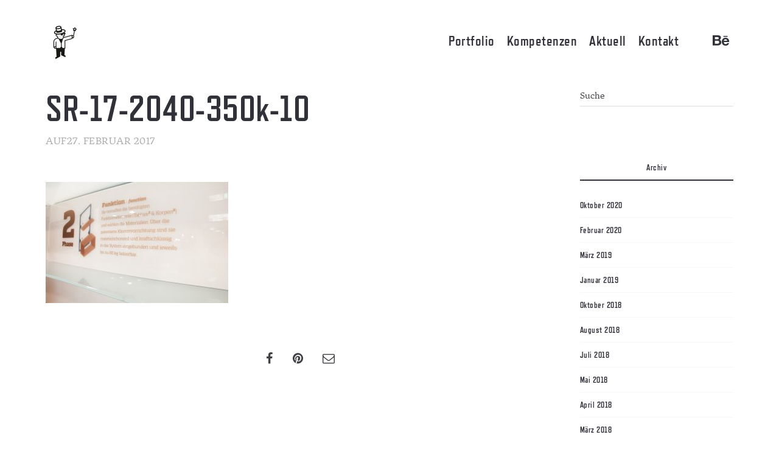

--- FILE ---
content_type: text/html; charset=UTF-8
request_url: https://reduzieren.com/system-20-40/sr-17-2040-350k-10/
body_size: 17700
content:
<!DOCTYPE html>
<html lang="de">
  <head>
    <meta http-equiv="Content-Type" content="text/html; charset=UTF-8" />
        <link rel="profile" href="https://gmpg.org/xfn/11">
	<link rel="pingback" href="https://reduzieren.com/newredu/xmlrpc.php">
	<link rel="preconnect" href="https://fonts.gstatic.com/" crossorigin>
    
    <meta name="viewport" content="width=device-width, initial-scale=1.0, viewport-fit=cover">
	<link rel="shortcut icon" href="https://reduzieren.com/newredu/wp-content/uploads/2017/01/reduzieren-favicon-32x32.png">
	<link rel="apple-touch-icon-precomposed" href="https://reduzieren.com/newredu/wp-content/uploads/2017/01/reduzieren-inprint-100x100-2.png">
        
    <meta name='robots' content='index, follow, max-image-preview:large, max-snippet:-1, max-video-preview:-1' />

	<!-- This site is optimized with the Yoast SEO plugin v19.14 - https://yoast.com/wordpress/plugins/seo/ -->
	<title>SR-17-2040-350k-10 | Studio Reduzieren</title>
	<link rel="canonical" href="https://reduzieren.com/system-20-40/sr-17-2040-350k-10/" />
	<meta property="og:locale" content="de_DE" />
	<meta property="og:type" content="article" />
	<meta property="og:title" content="SR-17-2040-350k-10 | Studio Reduzieren" />
	<meta property="og:url" content="https://reduzieren.com/system-20-40/sr-17-2040-350k-10/" />
	<meta property="og:site_name" content="Studio Reduzieren" />
	<meta property="article:publisher" content="https://www.facebook.com/studioreduzieren/" />
	<meta property="og:image" content="https://reduzieren.com/system-20-40/sr-17-2040-350k-10" />
	<meta property="og:image:width" content="2500" />
	<meta property="og:image:height" content="1660" />
	<meta property="og:image:type" content="image/jpeg" />
	<meta name="twitter:card" content="summary_large_image" />
	<script type="application/ld+json" class="yoast-schema-graph">{"@context":"https://schema.org","@graph":[{"@type":"WebPage","@id":"https://reduzieren.com/system-20-40/sr-17-2040-350k-10/","url":"https://reduzieren.com/system-20-40/sr-17-2040-350k-10/","name":"SR-17-2040-350k-10 | Studio Reduzieren","isPartOf":{"@id":"https://reduzieren.com/#website"},"primaryImageOfPage":{"@id":"https://reduzieren.com/system-20-40/sr-17-2040-350k-10/#primaryimage"},"image":{"@id":"https://reduzieren.com/system-20-40/sr-17-2040-350k-10/#primaryimage"},"thumbnailUrl":"https://reduzieren.com/newredu/wp-content/uploads/2017/02/SR-17-2040-350k-10.jpg","datePublished":"2017-02-27T15:28:17+00:00","dateModified":"2017-02-27T15:28:17+00:00","breadcrumb":{"@id":"https://reduzieren.com/system-20-40/sr-17-2040-350k-10/#breadcrumb"},"inLanguage":"de","potentialAction":[{"@type":"ReadAction","target":["https://reduzieren.com/system-20-40/sr-17-2040-350k-10/"]}]},{"@type":"ImageObject","inLanguage":"de","@id":"https://reduzieren.com/system-20-40/sr-17-2040-350k-10/#primaryimage","url":"https://reduzieren.com/newredu/wp-content/uploads/2017/02/SR-17-2040-350k-10.jpg","contentUrl":"https://reduzieren.com/newredu/wp-content/uploads/2017/02/SR-17-2040-350k-10.jpg","width":2500,"height":1660},{"@type":"BreadcrumbList","@id":"https://reduzieren.com/system-20-40/sr-17-2040-350k-10/#breadcrumb","itemListElement":[{"@type":"ListItem","position":1,"name":"Startseite","item":"https://reduzieren.com/"},{"@type":"ListItem","position":2,"name":"System 20|40","item":"https://reduzieren.com/system-20-40/"},{"@type":"ListItem","position":3,"name":"SR-17-2040-350k-10"}]},{"@type":"WebSite","@id":"https://reduzieren.com/#website","url":"https://reduzieren.com/","name":"Studio Reduzieren","description":"Portfolio","potentialAction":[{"@type":"SearchAction","target":{"@type":"EntryPoint","urlTemplate":"https://reduzieren.com/?s={search_term_string}"},"query-input":"required name=search_term_string"}],"inLanguage":"de"}]}</script>
	<!-- / Yoast SEO plugin. -->


		<script type="text/javascript">
		//<![CDATA[
		var AJAX_M = "https://reduzieren.com/newredu/wp-content/plugins/bm-pagebuilder/inc_php/ux-pb-theme-ajax.php";
		//]]>
		</script>
	<link rel='dns-prefetch' href='//fonts.googleapis.com' />
<link rel="alternate" type="application/rss+xml" title="Studio Reduzieren &raquo; Feed" href="https://reduzieren.com/feed/" />
<link rel="alternate" type="application/rss+xml" title="Studio Reduzieren &raquo; Kommentar-Feed" href="https://reduzieren.com/comments/feed/" />
<script type="text/javascript">
window._wpemojiSettings = {"baseUrl":"https:\/\/s.w.org\/images\/core\/emoji\/14.0.0\/72x72\/","ext":".png","svgUrl":"https:\/\/s.w.org\/images\/core\/emoji\/14.0.0\/svg\/","svgExt":".svg","source":{"concatemoji":"https:\/\/reduzieren.com\/newredu\/wp-includes\/js\/wp-emoji-release.min.js?ver=6.1.9"}};
/*! This file is auto-generated */
!function(e,a,t){var n,r,o,i=a.createElement("canvas"),p=i.getContext&&i.getContext("2d");function s(e,t){var a=String.fromCharCode,e=(p.clearRect(0,0,i.width,i.height),p.fillText(a.apply(this,e),0,0),i.toDataURL());return p.clearRect(0,0,i.width,i.height),p.fillText(a.apply(this,t),0,0),e===i.toDataURL()}function c(e){var t=a.createElement("script");t.src=e,t.defer=t.type="text/javascript",a.getElementsByTagName("head")[0].appendChild(t)}for(o=Array("flag","emoji"),t.supports={everything:!0,everythingExceptFlag:!0},r=0;r<o.length;r++)t.supports[o[r]]=function(e){if(p&&p.fillText)switch(p.textBaseline="top",p.font="600 32px Arial",e){case"flag":return s([127987,65039,8205,9895,65039],[127987,65039,8203,9895,65039])?!1:!s([55356,56826,55356,56819],[55356,56826,8203,55356,56819])&&!s([55356,57332,56128,56423,56128,56418,56128,56421,56128,56430,56128,56423,56128,56447],[55356,57332,8203,56128,56423,8203,56128,56418,8203,56128,56421,8203,56128,56430,8203,56128,56423,8203,56128,56447]);case"emoji":return!s([129777,127995,8205,129778,127999],[129777,127995,8203,129778,127999])}return!1}(o[r]),t.supports.everything=t.supports.everything&&t.supports[o[r]],"flag"!==o[r]&&(t.supports.everythingExceptFlag=t.supports.everythingExceptFlag&&t.supports[o[r]]);t.supports.everythingExceptFlag=t.supports.everythingExceptFlag&&!t.supports.flag,t.DOMReady=!1,t.readyCallback=function(){t.DOMReady=!0},t.supports.everything||(n=function(){t.readyCallback()},a.addEventListener?(a.addEventListener("DOMContentLoaded",n,!1),e.addEventListener("load",n,!1)):(e.attachEvent("onload",n),a.attachEvent("onreadystatechange",function(){"complete"===a.readyState&&t.readyCallback()})),(e=t.source||{}).concatemoji?c(e.concatemoji):e.wpemoji&&e.twemoji&&(c(e.twemoji),c(e.wpemoji)))}(window,document,window._wpemojiSettings);
</script>
<style type="text/css">
img.wp-smiley,
img.emoji {
	display: inline !important;
	border: none !important;
	box-shadow: none !important;
	height: 1em !important;
	width: 1em !important;
	margin: 0 0.07em !important;
	vertical-align: -0.1em !important;
	background: none !important;
	padding: 0 !important;
}
</style>
	<link rel='stylesheet' id='wp-block-library-css' href='https://reduzieren.com/newredu/wp-includes/css/dist/block-library/style.min.css?ver=6.1.9' type='text/css' media='all' />
<link rel='stylesheet' id='classic-theme-styles-css' href='https://reduzieren.com/newredu/wp-includes/css/classic-themes.min.css?ver=1' type='text/css' media='all' />
<style id='global-styles-inline-css' type='text/css'>
body{--wp--preset--color--black: #000000;--wp--preset--color--cyan-bluish-gray: #abb8c3;--wp--preset--color--white: #ffffff;--wp--preset--color--pale-pink: #f78da7;--wp--preset--color--vivid-red: #cf2e2e;--wp--preset--color--luminous-vivid-orange: #ff6900;--wp--preset--color--luminous-vivid-amber: #fcb900;--wp--preset--color--light-green-cyan: #7bdcb5;--wp--preset--color--vivid-green-cyan: #00d084;--wp--preset--color--pale-cyan-blue: #8ed1fc;--wp--preset--color--vivid-cyan-blue: #0693e3;--wp--preset--color--vivid-purple: #9b51e0;--wp--preset--gradient--vivid-cyan-blue-to-vivid-purple: linear-gradient(135deg,rgba(6,147,227,1) 0%,rgb(155,81,224) 100%);--wp--preset--gradient--light-green-cyan-to-vivid-green-cyan: linear-gradient(135deg,rgb(122,220,180) 0%,rgb(0,208,130) 100%);--wp--preset--gradient--luminous-vivid-amber-to-luminous-vivid-orange: linear-gradient(135deg,rgba(252,185,0,1) 0%,rgba(255,105,0,1) 100%);--wp--preset--gradient--luminous-vivid-orange-to-vivid-red: linear-gradient(135deg,rgba(255,105,0,1) 0%,rgb(207,46,46) 100%);--wp--preset--gradient--very-light-gray-to-cyan-bluish-gray: linear-gradient(135deg,rgb(238,238,238) 0%,rgb(169,184,195) 100%);--wp--preset--gradient--cool-to-warm-spectrum: linear-gradient(135deg,rgb(74,234,220) 0%,rgb(151,120,209) 20%,rgb(207,42,186) 40%,rgb(238,44,130) 60%,rgb(251,105,98) 80%,rgb(254,248,76) 100%);--wp--preset--gradient--blush-light-purple: linear-gradient(135deg,rgb(255,206,236) 0%,rgb(152,150,240) 100%);--wp--preset--gradient--blush-bordeaux: linear-gradient(135deg,rgb(254,205,165) 0%,rgb(254,45,45) 50%,rgb(107,0,62) 100%);--wp--preset--gradient--luminous-dusk: linear-gradient(135deg,rgb(255,203,112) 0%,rgb(199,81,192) 50%,rgb(65,88,208) 100%);--wp--preset--gradient--pale-ocean: linear-gradient(135deg,rgb(255,245,203) 0%,rgb(182,227,212) 50%,rgb(51,167,181) 100%);--wp--preset--gradient--electric-grass: linear-gradient(135deg,rgb(202,248,128) 0%,rgb(113,206,126) 100%);--wp--preset--gradient--midnight: linear-gradient(135deg,rgb(2,3,129) 0%,rgb(40,116,252) 100%);--wp--preset--duotone--dark-grayscale: url('#wp-duotone-dark-grayscale');--wp--preset--duotone--grayscale: url('#wp-duotone-grayscale');--wp--preset--duotone--purple-yellow: url('#wp-duotone-purple-yellow');--wp--preset--duotone--blue-red: url('#wp-duotone-blue-red');--wp--preset--duotone--midnight: url('#wp-duotone-midnight');--wp--preset--duotone--magenta-yellow: url('#wp-duotone-magenta-yellow');--wp--preset--duotone--purple-green: url('#wp-duotone-purple-green');--wp--preset--duotone--blue-orange: url('#wp-duotone-blue-orange');--wp--preset--font-size--small: 13px;--wp--preset--font-size--medium: 20px;--wp--preset--font-size--large: 36px;--wp--preset--font-size--x-large: 42px;--wp--preset--spacing--20: 0.44rem;--wp--preset--spacing--30: 0.67rem;--wp--preset--spacing--40: 1rem;--wp--preset--spacing--50: 1.5rem;--wp--preset--spacing--60: 2.25rem;--wp--preset--spacing--70: 3.38rem;--wp--preset--spacing--80: 5.06rem;}:where(.is-layout-flex){gap: 0.5em;}body .is-layout-flow > .alignleft{float: left;margin-inline-start: 0;margin-inline-end: 2em;}body .is-layout-flow > .alignright{float: right;margin-inline-start: 2em;margin-inline-end: 0;}body .is-layout-flow > .aligncenter{margin-left: auto !important;margin-right: auto !important;}body .is-layout-constrained > .alignleft{float: left;margin-inline-start: 0;margin-inline-end: 2em;}body .is-layout-constrained > .alignright{float: right;margin-inline-start: 2em;margin-inline-end: 0;}body .is-layout-constrained > .aligncenter{margin-left: auto !important;margin-right: auto !important;}body .is-layout-constrained > :where(:not(.alignleft):not(.alignright):not(.alignfull)){max-width: var(--wp--style--global--content-size);margin-left: auto !important;margin-right: auto !important;}body .is-layout-constrained > .alignwide{max-width: var(--wp--style--global--wide-size);}body .is-layout-flex{display: flex;}body .is-layout-flex{flex-wrap: wrap;align-items: center;}body .is-layout-flex > *{margin: 0;}:where(.wp-block-columns.is-layout-flex){gap: 2em;}.has-black-color{color: var(--wp--preset--color--black) !important;}.has-cyan-bluish-gray-color{color: var(--wp--preset--color--cyan-bluish-gray) !important;}.has-white-color{color: var(--wp--preset--color--white) !important;}.has-pale-pink-color{color: var(--wp--preset--color--pale-pink) !important;}.has-vivid-red-color{color: var(--wp--preset--color--vivid-red) !important;}.has-luminous-vivid-orange-color{color: var(--wp--preset--color--luminous-vivid-orange) !important;}.has-luminous-vivid-amber-color{color: var(--wp--preset--color--luminous-vivid-amber) !important;}.has-light-green-cyan-color{color: var(--wp--preset--color--light-green-cyan) !important;}.has-vivid-green-cyan-color{color: var(--wp--preset--color--vivid-green-cyan) !important;}.has-pale-cyan-blue-color{color: var(--wp--preset--color--pale-cyan-blue) !important;}.has-vivid-cyan-blue-color{color: var(--wp--preset--color--vivid-cyan-blue) !important;}.has-vivid-purple-color{color: var(--wp--preset--color--vivid-purple) !important;}.has-black-background-color{background-color: var(--wp--preset--color--black) !important;}.has-cyan-bluish-gray-background-color{background-color: var(--wp--preset--color--cyan-bluish-gray) !important;}.has-white-background-color{background-color: var(--wp--preset--color--white) !important;}.has-pale-pink-background-color{background-color: var(--wp--preset--color--pale-pink) !important;}.has-vivid-red-background-color{background-color: var(--wp--preset--color--vivid-red) !important;}.has-luminous-vivid-orange-background-color{background-color: var(--wp--preset--color--luminous-vivid-orange) !important;}.has-luminous-vivid-amber-background-color{background-color: var(--wp--preset--color--luminous-vivid-amber) !important;}.has-light-green-cyan-background-color{background-color: var(--wp--preset--color--light-green-cyan) !important;}.has-vivid-green-cyan-background-color{background-color: var(--wp--preset--color--vivid-green-cyan) !important;}.has-pale-cyan-blue-background-color{background-color: var(--wp--preset--color--pale-cyan-blue) !important;}.has-vivid-cyan-blue-background-color{background-color: var(--wp--preset--color--vivid-cyan-blue) !important;}.has-vivid-purple-background-color{background-color: var(--wp--preset--color--vivid-purple) !important;}.has-black-border-color{border-color: var(--wp--preset--color--black) !important;}.has-cyan-bluish-gray-border-color{border-color: var(--wp--preset--color--cyan-bluish-gray) !important;}.has-white-border-color{border-color: var(--wp--preset--color--white) !important;}.has-pale-pink-border-color{border-color: var(--wp--preset--color--pale-pink) !important;}.has-vivid-red-border-color{border-color: var(--wp--preset--color--vivid-red) !important;}.has-luminous-vivid-orange-border-color{border-color: var(--wp--preset--color--luminous-vivid-orange) !important;}.has-luminous-vivid-amber-border-color{border-color: var(--wp--preset--color--luminous-vivid-amber) !important;}.has-light-green-cyan-border-color{border-color: var(--wp--preset--color--light-green-cyan) !important;}.has-vivid-green-cyan-border-color{border-color: var(--wp--preset--color--vivid-green-cyan) !important;}.has-pale-cyan-blue-border-color{border-color: var(--wp--preset--color--pale-cyan-blue) !important;}.has-vivid-cyan-blue-border-color{border-color: var(--wp--preset--color--vivid-cyan-blue) !important;}.has-vivid-purple-border-color{border-color: var(--wp--preset--color--vivid-purple) !important;}.has-vivid-cyan-blue-to-vivid-purple-gradient-background{background: var(--wp--preset--gradient--vivid-cyan-blue-to-vivid-purple) !important;}.has-light-green-cyan-to-vivid-green-cyan-gradient-background{background: var(--wp--preset--gradient--light-green-cyan-to-vivid-green-cyan) !important;}.has-luminous-vivid-amber-to-luminous-vivid-orange-gradient-background{background: var(--wp--preset--gradient--luminous-vivid-amber-to-luminous-vivid-orange) !important;}.has-luminous-vivid-orange-to-vivid-red-gradient-background{background: var(--wp--preset--gradient--luminous-vivid-orange-to-vivid-red) !important;}.has-very-light-gray-to-cyan-bluish-gray-gradient-background{background: var(--wp--preset--gradient--very-light-gray-to-cyan-bluish-gray) !important;}.has-cool-to-warm-spectrum-gradient-background{background: var(--wp--preset--gradient--cool-to-warm-spectrum) !important;}.has-blush-light-purple-gradient-background{background: var(--wp--preset--gradient--blush-light-purple) !important;}.has-blush-bordeaux-gradient-background{background: var(--wp--preset--gradient--blush-bordeaux) !important;}.has-luminous-dusk-gradient-background{background: var(--wp--preset--gradient--luminous-dusk) !important;}.has-pale-ocean-gradient-background{background: var(--wp--preset--gradient--pale-ocean) !important;}.has-electric-grass-gradient-background{background: var(--wp--preset--gradient--electric-grass) !important;}.has-midnight-gradient-background{background: var(--wp--preset--gradient--midnight) !important;}.has-small-font-size{font-size: var(--wp--preset--font-size--small) !important;}.has-medium-font-size{font-size: var(--wp--preset--font-size--medium) !important;}.has-large-font-size{font-size: var(--wp--preset--font-size--large) !important;}.has-x-large-font-size{font-size: var(--wp--preset--font-size--x-large) !important;}
.wp-block-navigation a:where(:not(.wp-element-button)){color: inherit;}
:where(.wp-block-columns.is-layout-flex){gap: 2em;}
.wp-block-pullquote{font-size: 1.5em;line-height: 1.6;}
</style>
<link rel='stylesheet' id='contact-form-7-css' href='https://reduzieren.com/newredu/wp-content/plugins/contact-form-7/includes/css/styles.css?ver=5.7.2' type='text/css' media='all' />
<link rel='stylesheet' id='ux-interface-shortcode-css-css' href='https://reduzieren.com/newredu/wp-content/plugins/bm-shortcodes/css/bm-shortcode.css?ver=1.0' type='text/css' media='all' />
<link rel='stylesheet' id='bootstrap-css' href='https://reduzieren.com/newredu/wp-content/themes/arnold/styles/bootstrap.css?ver=2.0.0' type='text/css' media='screen' />
<link rel='stylesheet' id='font-awesome-min-css' href='https://reduzieren.com/newredu/wp-content/themes/arnold/functions/theme/css/font-awesome.min.css?ver=4.7.0' type='text/css' media='screen' />
<link rel='stylesheet' id='owl-carousel-css' href='https://reduzieren.com/newredu/wp-content/themes/arnold/styles/owl.carousel.css?ver=0.0.1' type='text/css' media='screen' />
<link rel='stylesheet' id='google-fonts-Poppins-css' href='https://fonts.googleapis.com/css?family=Poppins%3A300%2C500%2C600&#038;ver=1.0.0' type='text/css' media='screen' />
<link rel='stylesheet' id='google-fonts-Libre+Baskerville-css' href='https://fonts.googleapis.com/css?family=Libre+Baskerville%3A400%2C700&#038;ver=1.0.0' type='text/css' media='screen' />
<link rel='stylesheet' id='photoswipe-css' href='https://reduzieren.com/newredu/wp-content/themes/arnold/styles/photoswipe-min.css?ver=4.0.5' type='text/css' media='screen' />
<link rel='stylesheet' id='photoswipe-default-skin-min-css' href='https://reduzieren.com/newredu/wp-content/themes/arnold/styles/skin/photoswipe/default/default-skin-min.css?ver=4.0.5' type='text/css' media='screen' />
<link rel='stylesheet' id='arnold-interface-gridstack-css' href='https://reduzieren.com/newredu/wp-content/themes/arnold/functions/theme/css/gridstack.min.css?ver=0.3.0' type='text/css' media='screen' />
<link rel='stylesheet' id='arnold-interface-style-css' href='https://reduzieren.com/newredu/wp-content/themes/arnold/style.css?ver=1.0.0' type='text/css' media='screen' />
<style id='arnold-interface-style-inline-css' type='text/css'>

a,#header .search-top-btn-class:hover,.comment-form .logged a:hover,.article-cate-a, 
.count-box,.social-like .wpulike .counter a.image:before,.post-meta-social .count, .height-light-ux,.post-categories a,.widget_archive li,.widget_categories li,.widget_nav_menu li,.widget_pages li,
a:hover,.entry p a,.sidebar_widget a:hover, .archive-tit a:hover,.text_block a,.post_meta > li a:hover, #sidebar a:hover, #comments .comment-author a:hover,#comments .reply a:hover,.fourofour-wrap a,.archive-meta-unit a:hover,.post-meta-unit a:hover, .heighlight,.archive-meta-item a,.author-name,
.carousel-wrap a:hover, .related-post-wrap h3:hover a, .iconbox-a .iconbox-h3:hover,.iconbox-a:hover,.iocnbox:hover .icon_wrap i.fa,.blog-masony-item .item-link:hover:before,.clients_wrap .carousel-btn .carousel-btn-a:hover:before,
.blog_meta a:hover,.breadcrumbs a:hover,.link-wrap a:hover,.archive-wrap h3 a:hover,.more-link:hover,.post-color-default,.latest-posts-tags a:hover,.pagenums .current,.page-numbers.current,.fullwidth-text-white .fullwrap-with-tab-nav-a:hover,.fullwrap-with-tab-nav-a:hover,.fullwrap-with-tab-nav-a.full-nav-actived,.fullwidth-text-white .fullwrap-with-tab-nav-a.full-nav-actived,a.liquid-more-icon.ux-btn:hover,.moudle .iterblock-more.ux-btn:hover,
body.single .gallery-info-property-con a, .grid-meta-a,.archive-meta .article-cate-a
{ 
	color: #FBBC16; 
}

.tagcloud a:hover,.related-post-wrap h3:before,.single-image-mask,input.idi_send:hover, .iconbox-content-hide .icon_text,.process-bar, .portfolio-caroufredsel-hover
{ 
	background-color: #FBBC16;
}
		
.menu-item > a:after, .socialmeida-a .socialmeida-text:after, .portfolio-link-button-a:after, .archive-more-a:after, .gallery-link-a:after,.wpml-translation span:after {
	display:none;
}
#navi_wrap > ul > li a:hover, #navi_wrap > ul li.current-menu-item > a,.navi-show #navi_wrap > ul > li.current-menu-item li.active > a,.menu-item > a:hover, .menu-item > a:focus, .socialmeida-a:hover .socialmeida-text, .socialmeida-a:focus .socialmeida-text,.socialmeida-a:hover .fa, .portfolio-link-button-a:hover,
.portfolio-link-button-a:focus, .archive-more-a:hover, .archive-more-a:focus, .gallery-link-a:focus, .gallery-link-a:hover,#header .wpml-translation li .current-language, .current-language .languages-shortname,#header .wpml-translation li a:hover, #navi_wrap > ul > li li.menu-item.active > a {
	color: #FBBC16; 
}
			
.tagcloud a,.gallery-list-contiune, .author-unit-inn, .archive-bar,.blog-unit-link-li,.audio-unit,.slider-panel,#main_title_wrap, .promote-wrap,.process-bar-wrap,.post_meta,.pagenumber a,.standard-blog-link-wrap,.blog-item.quote,.portfolio-standatd-tit-wrap:before,.quote-wrap,.entry pre,.text_block pre,.isotope-item.quote .blog-masony-item,.blog-masony-item .item-link-wrap,.pagenumber span,.testimenials,.testimenials .arrow-bg,.accordion-heading,.testimonial-thum-bg,.single-feild,.fullwidth-text-white .iconbox-content-hide .icon_wrap
{ 
	background-color: #F8F8F8; 
}
.progress_bars_with_image_content .bar .bar_noactive.grey,.audio-unit span.audiobutton.pause:hover:before
{
  color: #F8F8F8; 
}
body.archive #wrap,.widget_archive li,.widget_categories li,.widget_nav_menu li,.widget_pages li,.widget_recent_entries li,.widget_recent_comments li,.widget_meta li,.widget_rss li,
.nav-tabs,.border-style2,.border-style3,.nav-tabs > li > a,.tab-content,.nav-tabs > .active > a, .nav-tabs > .active > a:hover, .nav-tabs > .active > a:focus,.tabs-v,.single-feild,.archive-unit
{ 
	border-color: #F8F8F8; 
} 
.tab-content.tab-content-v,blockquote
{
	border-left-color: #F8F8F8; 
} 
.tabs-v .nav-tabs > .active > a,.line_grey
{
	border-top-color: #F8F8F8; 
}
		
body,#wrap-outer,#wrap,#search-overlay,#top-wrap,#main,.separator h4, .carousel-control,#login-form.modal .modal-dialog,.nav-tabs > .active > a, .nav-tabs > .active > a:hover, .nav-tabs > .active > a:focus,.tab-content,.filters.filter-floating li a:before,.standard-list-item:hover .portfolio-standatd-tit-wrap:before,.ux-mobile #main-navi-inn,.grid-item-con-text-show 
{ 
	background-color: #FFFFFF;
}
.testimenials span.arrow,.nav-tabs > .active > a, .nav-tabs > .active > a:hover, .nav-tabs > .active > a:focus { 
	border-bottom-color: #FFFFFF; 
}
	.tabs-v .nav-tabs > .active > a
{ 
	border-right-color: #FFFFFF; 
}
button:hover, input[type="submit"]:hover,.ux-btn:hover,.quote-wrap, .mouse-icon,.social-icon-triggle,.carousel-control, .countdown_amount,.countdown_section,.blog-unit-link-li:hover,.blog-unit-link-li:hover a 
{
	color: #FFFFFF; 
}
		
#header,#menu-panel,.page_from_top.header-scrolled #header,.navi-show-h #navi-header .sub-menu
{ 
	background-color: #FFFFFF;
}
		
.page-loading
{ 
	background-color: #FFFFFF;
}
		
::selection { background: #FBBC16; }
::-moz-selection { background: #FBBC16; }
::-webkit-selection { background: #FBBC16; }
		
.logo-h1 
{
	color: #313139; 
}
		
.light-logo .logo-h1,.default-light-logo .logo-h1
{
	color: #FFFFFF; 
}
		
#navi-trigger,#header .socialmeida-a, #navi_wrap > ul > li   a,
.light-logo.header-scrolled #navi-trigger, 
.light-logo.header-scrolled #header .socialmeida-a, 
.light-logo.header-scrolled #navi_wrap > ul > li   a,
.bm-tab-slider-trigger-item .bm-tab-slider-trigger-tilte,
.top-slider .carousel-des a,
.top-slider .owl-dot
{
	color: #313139; 
}	
		
.light-logo #navi-trigger, 
.light-logo #header .socialmeida-a, 
.light-logo #navi_wrap > ul > li > a,
.light-logo #navi_wrap > ul > li.menu-level1 > ul > li   a, 
.light-logo.single-portfolio-fullscreen-slider .blog-unit-gallery-wrap .arrow-item, 
.light-logo #ux-slider-down,  
.light-logo.single-portfolio-fullscreen-slider .owl-dots,
.light-logo .bm-tab-slider-trigger-item .bm-tab-slider-trigger-tilte,
.light-logo .top-slider .carousel-des a,
.light-logo .top-slider .owl-dot,
.light-logo .ux-woocomerce-cart-a .ux-bag
{
	color: #F7F7F7; 
}	
		
.title-wrap-tit,.title-wrap-h1,h1,h2,h3,h4,h5,h6,.archive-tit a, .item-title-a,#sidebar .social_active i:hover,.article-cate-a:hover:after,
.portfolio-standatd-tags a[rel="tag"]:hover:after,.nav-tabs > .active > a, .nav-tabs > li > a:hover, .nav-tabs > .active > a:focus, .post-navi-a,.moudle .ux-btn,.mainlist-meta, .mainlist-meta a,carousel-des-wrap-tit-a,
.jqbar.vertical span,.team-item-con-back a,.team-item-con-back i,.team-item-con-h p,.slider-panel-item h2.slider-title a,.bignumber-item.post-color-default,.blog-item .date-block,.iterlock-caption-tit-a,
.clients_wrap .carousel-btn .carousel-btn-a, .image3-1-unit-tit
{ 
	color:#313139; 
}
.post_social:before, .post_social:after,.title-ux.line_under_over,.gallery-wrap-sidebar .entry, .social-share 
{ 
	border-color: #313139; 
} 
.team-item-con,.ux-btn:before,.title-ux.line_both_sides:before,.title-ux.line_both_sides:after,.galleria-info,#float-bar-triggler,.float-bar-inn,.short_line:after, 
.separator_inn.bg- ,.countdown_section 
{
	background-color: #313139;
}
		
			
body,a,.entry p a:hover,.text_block, .article-tag-label a[rel="tag"]:after,.article-meta-unit-cate > a.article-cate-a:after,.article-cate-a:hover,.text_block a:hover,#content_wrap,#comments,.blog-item-excerpt,.archive-unit-excerpt,.archive-meta-item a:hover,.entry code,.text_block code,
h3#reply-title small, #comments .nav-tabs li.active h3#reply-title .logged,#comments .nav-tabs li a:hover h3 .logged,.testimonial-thum-bg i.fa,
.header-info-mobile,.carousel-wrap a.disabled:hover,.stars a:hover,.moudle .iterblock-more.ux-btn,.moudle .liquid-more-icon.ux-btn,.fullwrap-block-inn a,
textarea, input[type="text"], input[type="password"], input[type="datetime"], input[type="datetime-local"], input[type="date"], input[type="month"], input[type="time"], input[type="week"], input[type="number"], input[type="email"], input[type="url"], input[type="search"], input[type="tel"], input[type="color"], .uneditable-input
{
	color: #414145; 
}
.blog-unit-link-li:hover {
	background-color: #414145; 
}
			
		
.article-meta-unit,.article-meta-unit:not(.article-meta-unit-cate) > a,.article-tag-label-tit, .comment-meta,.comment-meta a,.title-wrap-des,.blog_meta_cate,.blog_meta_cate a,.gird-blog-meta,.grid-meta-a:after,.article-meta-unit
{ 
	color:#ADADAD; 
}
.comment-author:after {
	background-color: #ADADAD; 
}
.blog-item-more-a:hover,.audio-unit
{
	border-color: #ADADAD; 
}
		
.gallery-info-property-tit, body.single .gallery-info-property-tit > a:hover 
{ 
	color: #313139;
}
		
.gallery-info-property-con,.grid-list .gallery-info-property-con a,body.single .gallery-info-property-con > a:hover 
{ 
	color: #9E9C9C;
}
		
.gallery-link-a 
{ 
	color: #FBBC16;
}
		
.list-layout-inside-caption
{ 
	color: #666666;
}
		
.post-navi-single, .arrow-item 
{ 
	color: #313139;
}
		
.comment-box-tit,.comm-reply-title 
{ 
	color: #313139;
}
		
.comm-u-wrap 
{ 
	color: #313139;
}
		
.comment-meta .comment-author,.comment-meta .comment-author-a 
{ 
	color: #313139;
}
		
.tw-style-a.ux-btn
{ 
	color: #FBBC16;
}
		
.grid-item-tit,.grid-item-tit-a:hover,.grid-item-tit-a,.product-caption-title,.product-caption,.product-caption .added_to_cart,.woocommerce .product-caption a.added_to_cart:hover
{ 
	color: #FFFFFF;
}
		
.grid-item-cate-a 
{ 
 	color: #FFFFFF;
}
		
.grid-item-con:after,.product-caption 
{ 
	background-color: #FBBC16;
}
		
.ux-btn, button, input[type="submit"] 
{ 
	color: #313139;
}
		
.ux-btn:hover,button:hover, input[type="submit"]:hover,.moudle .ux-btn.tw-style-a:hover,.moudle .ux-btn:before, .gallery-shopping-product-box button[type="submit"] 
{ 
	color: #FFFFFF;
} 
		
.ux-btn:hover,button:hover, input[type="submit"]:hover,.gallery-shopping-product-box button[type="submit"]
{ 
	background-color: #FBBC16; border-color: #FBBC16;
} 
		
textarea, input[type="text"], input[type="password"], input[type="datetime"], input[type="datetime-local"], input[type="date"], input[type="month"], input[type="time"], input[type="week"], input[type="number"], input[type="email"], input[type="url"], input[type="search"], input[type="tel"], input[type="color"], .uneditable-input 
{ 
	border-color: #DEDEDE;
}
		
.moudle input[type="text"]:focus, .moudle textarea:focus, input:focus:invalid:focus, textarea:focus:invalid:focus, select:focus:invalid:focus, textarea:focus, input[type="text"]:focus, input[type="password"]:focus, input[type="datetime"]:focus, input[type="datetime-local"]:focus, input[type="date"]:focus, input[type="month"]:focus, input[type="time"]:focus, input[type="week"]:focus, input[type="number"]:focus, input[type="email"]:focus, input[type="url"]:focus, input[type="search"]:focus, input[type="tel"]:focus, input[type="color"]:focus, .uneditable-input:focus,
.comment-reply-title:hover
{ 
	color: #939399; border-color: #939399;
}
		
.widget-container .widget-title, .widget-container .widget-title a 
{ 
	color: #313139;
}
		
.widget-container,.widget-container a 
{ 
	color: #313139;
}
		
.copyright, .copyright a,.footer-info,.footer-info a,#footer .logo-h1,.footer-info .socialmeida-a 
{ 
	color: #313139; 
}
		
#footer 
{
	background-color: #FFFFFF; 
}
		
.logo-h1 { font-size: 32px;}
		
.logo-h1 { font-weight: normal; font-style: normal;}
		
#logo-footer .logo-h1 { font-size: 16px;}
		
.navi-trigger-text, #navi-header a,.header-bar-social .socialmeida-a,.heade-meta .languages-shortname { font-size: 24px;}
		
#navi a { font-size: 42px;}
		
body.single .title-wrap-tit,.title-wrap-h1,body.single-product h1.product_title { font-size: 70px;}
		
body { font-size: 20px;}
		
.entry h1,.text_block h1, .ux-portfolio-template-intro h1 
{
	font-size: 72px;
}		
.portfolio-link-button-a { font-size: 24px;}
		
.article-meta, .comment-form .logged,.comment-meta,.archive-des,.archive-meta,.title-wrap-des,.blog_meta_cate { font-size: 16px;}
		
.gallery-info-property-tit { font-size: 14px;}
		
.gallery-info-property-con { font-size: 14px;}
		
.gallery-link-a { font-size: 26px;}
		
.post-meta-social-li .fa { font-size: 20px;}
		
.post-navi-single,.post-navi-unit-tit { font-size: 14px;}
		
.filters-li, .menu-filter-wrap a { font-size: 12px;}
		
.pagenums { font-weight: normal; font-style: normal; }
		
.pagenums { font-size: 16px;}
		
.grid-item-tit,.product-caption-title,.bm-tab-slider-trigger-tilte { font-weight: normal; font-style: normal; }
		
.grid-item-tit,.product-caption-title,.bm-tab-slider-trigger-tilte { font-size: 32px;}
		
.grid-item-cate-a,.woocommerce .product-caption .price,.article-cate-a { font-size: 16px;}
		
.gird-blog-tit, .blog-unit-link-li { font-weight: normal; font-style: normal; }
		
.gird-blog-tit { font-size: 20px;}
		
.gird-blog-meta { font-size: 14px;}
		
button, input[type="submit"],.ux-btn-text { font-weight: normal; font-style: normal; }
		
button, input[type="submit"],.ux-btn-text { font-size: 18px;}
		
.archive-title .title-wrap-tit { font-weight: normal; font-style: normal; }
		
.archive-title .title-wrap-tit { font-size: 42px;}
		
.arvhive-tit,.iterlock-caption h2 { font-weight: normal; font-style: normal; }
		
.arvhive-tit,.iterlock-caption h2 { font-size: 26px;}
		
.widget-title { font-size: 14px;}
		
.widget-container { font-size: 14px;}
		
.footer-info { font-size: 12px;}
		.theme-color-1{color:#FFD400;}
.bg-theme-color-1,.promote-hover-bg-theme-color-1:hover,.list-layout-con.bg-theme-color-1{background-color:#FFD400;}
.moudle .ux-btn.bg-theme-color-1 { border-color:#FFD400; color:#FFD400; }
.moudle .ux-btn.bg-theme-color-1-hover:hover{ border-color:#FFD400; color:#FFD400; }
.theme-color-2{color:#FFF6D1;}
.bg-theme-color-2,.promote-hover-bg-theme-color-2:hover,.list-layout-con.bg-theme-color-2{background-color:#FFF6D1;}
.moudle .ux-btn.bg-theme-color-2 { border-color:#FFF6D1; color:#FFF6D1; }
.moudle .ux-btn.bg-theme-color-2-hover:hover{ border-color:#FFF6D1; color:#FFF6D1; }
.theme-color-6{color:#9FDEDF;}
.bg-theme-color-6,.promote-hover-bg-theme-color-6:hover,.list-layout-con.bg-theme-color-6{background-color:#9FDEDF;}
.moudle .ux-btn.bg-theme-color-6 { border-color:#9FDEDF; color:#9FDEDF; }
.moudle .ux-btn.bg-theme-color-6-hover:hover{ border-color:#9FDEDF; color:#9FDEDF; }
.theme-color-7{color:#FAAB35;}
.bg-theme-color-7,.promote-hover-bg-theme-color-7:hover,.list-layout-con.bg-theme-color-7{background-color:#FAAB35;}
.moudle .ux-btn.bg-theme-color-7 { border-color:#FAAB35; color:#FAAB35; }
.moudle .ux-btn.bg-theme-color-7-hover:hover{ border-color:#FAAB35; color:#FAAB35; }
.theme-color-9{color:#FFD400;}
.bg-theme-color-9,.promote-hover-bg-theme-color-9:hover,.list-layout-con.bg-theme-color-9{background-color:#FFD400;}
.moudle .ux-btn.bg-theme-color-9 { border-color:#FFD400; color:#FFD400; }
.moudle .ux-btn.bg-theme-color-9-hover:hover{ border-color:#FFD400; color:#FFD400; }
.theme-color-10{color:#FFD400;}
.bg-theme-color-10,.promote-hover-bg-theme-color-10:hover,.list-layout-con.bg-theme-color-10{background-color:#FFD400;}
.moudle .ux-btn.bg-theme-color-10 { border-color:#FFD400; color:#FFD400; }
.moudle .ux-btn.bg-theme-color-10-hover:hover{ border-color:#FFD400; color:#FFD400; }
.navi-bgcolor-default { background-color:#FFD400; }

@media (min-width: 768px) {
	.logo-image,.woocommerce .logo-image,.woocommerce-page .logo-image { 
    	max-height:none; max-width:none; height: 60px; 
	}
}
		@media screen and (min-width: 783px) { body.admin-bar { margin-top: -32px; padding-bottom: 32px; } body.admin-bar #wphead { padding-top: 0; } body.admin-bar #footer { padding-bottom: 32px; } #wpadminbar { top: auto !important; bottom: 0; } #wpadminbar .ab-top-menu>.menupop>.ab-sub-wrapper { top: 0px; -webkit-transform: translateY(-100%); transform: translateY(-100%);} }
</style>
<!--[if lte IE 9]>
<link rel='stylesheet' id='arnold-interface-ie-css' href='https://reduzieren.com/newredu/wp-content/themes/arnold/styles/ie.css?ver=6.1.9' type='text/css' media='all' />
<![endif]-->
<script type='text/javascript' src='https://reduzieren.com/newredu/wp-includes/js/jquery/jquery.min.js?ver=3.6.1' id='jquery-core-js'></script>
<script type='text/javascript' src='https://reduzieren.com/newredu/wp-includes/js/jquery/jquery-migrate.min.js?ver=3.3.2' id='jquery-migrate-js'></script>
<script type='text/javascript' src='https://reduzieren.com/newredu/wp-content/plugins/revslider/public/assets/js/rbtools.min.js?ver=6.5.4' async id='tp-tools-js'></script>
<script type='text/javascript' src='https://reduzieren.com/newredu/wp-content/plugins/revslider/public/assets/js/rs6.min.js?ver=6.5.4' async id='revmin-js'></script>
<script type='text/javascript' id='snazzymaps-js-js-extra'>
/* <![CDATA[ */
var SnazzyDataForSnazzyMaps = [];
SnazzyDataForSnazzyMaps={"id":72901,"name":"Yellow","description":"Light yellow","url":"https:\/\/snazzymaps.com\/style\/72901\/yellow","imageUrl":"https:\/\/snazzy-maps-cdn.azureedge.net\/assets\/72901-yellow.png?v=20170410125746","json":"[{\"featureType\":\"administrative\",\"elementType\":\"labels.text.fill\",\"stylers\":[{\"color\":\"#444444\"}]},{\"featureType\":\"landscape\",\"elementType\":\"all\",\"stylers\":[{\"color\":\"#f2f2f2\"}]},{\"featureType\":\"poi\",\"elementType\":\"all\",\"stylers\":[{\"visibility\":\"off\"}]},{\"featureType\":\"road\",\"elementType\":\"all\",\"stylers\":[{\"saturation\":-100},{\"lightness\":45}]},{\"featureType\":\"road.highway\",\"elementType\":\"all\",\"stylers\":[{\"visibility\":\"simplified\"}]},{\"featureType\":\"road.highway\",\"elementType\":\"geometry.fill\",\"stylers\":[{\"color\":\"#ffd400\"}]},{\"featureType\":\"road.arterial\",\"elementType\":\"geometry.fill\",\"stylers\":[{\"hue\":\"#ff0000\"}]},{\"featureType\":\"road.arterial\",\"elementType\":\"labels.icon\",\"stylers\":[{\"visibility\":\"off\"}]},{\"featureType\":\"road.local\",\"elementType\":\"geometry.fill\",\"stylers\":[{\"color\":\"#ffffff\"}]},{\"featureType\":\"transit\",\"elementType\":\"all\",\"stylers\":[{\"visibility\":\"off\"}]},{\"featureType\":\"water\",\"elementType\":\"all\",\"stylers\":[{\"color\":\"#c2c4c4\"},{\"visibility\":\"on\"}]}]","views":840,"favorites":11,"createdBy":{"name":"Jessica","url":null},"createdOn":"2016-08-23T18:48:33.62","tags":["light"],"colors":["yellow"]};
/* ]]> */
</script>
<script type='text/javascript' src='https://reduzieren.com/newredu/wp-content/plugins/snazzy-maps/snazzymaps.js?ver=1.4.0' id='snazzymaps-js-js'></script>
<link rel="https://api.w.org/" href="https://reduzieren.com/wp-json/" /><link rel="alternate" type="application/json" href="https://reduzieren.com/wp-json/wp/v2/media/1815" /><link rel="EditURI" type="application/rsd+xml" title="RSD" href="https://reduzieren.com/newredu/xmlrpc.php?rsd" />
<link rel="wlwmanifest" type="application/wlwmanifest+xml" href="https://reduzieren.com/newredu/wp-includes/wlwmanifest.xml" />
<meta name="generator" content="WordPress 6.1.9" />
<link rel='shortlink' href='https://reduzieren.com/?p=1815' />
<link rel="alternate" type="application/json+oembed" href="https://reduzieren.com/wp-json/oembed/1.0/embed?url=https%3A%2F%2Freduzieren.com%2Fsystem-20-40%2Fsr-17-2040-350k-10%2F" />
<link rel="alternate" type="text/xml+oembed" href="https://reduzieren.com/wp-json/oembed/1.0/embed?url=https%3A%2F%2Freduzieren.com%2Fsystem-20-40%2Fsr-17-2040-350k-10%2F&#038;format=xml" />
<link rel="stylesheet" type="text/css" href="https://www.reduzieren.com/newredu/newredu.css">	<script type="text/javascript">
	var ajaxurl = 'https://reduzieren.com/newredu/wp-admin/admin-ajax.php';
	var JS_PATH = "https://reduzieren.com/newredu/wp-content/themes/arnold/js";
    </script>
	<meta name="generator" content="Powered by WPBakery Page Builder - drag and drop page builder for WordPress."/>
<meta name="generator" content="Powered by Slider Revolution 6.5.4 - responsive, Mobile-Friendly Slider Plugin for WordPress with comfortable drag and drop interface." />
<script type="text/javascript">function setREVStartSize(e){
			//window.requestAnimationFrame(function() {				 
				window.RSIW = window.RSIW===undefined ? window.innerWidth : window.RSIW;	
				window.RSIH = window.RSIH===undefined ? window.innerHeight : window.RSIH;	
				try {								
					var pw = document.getElementById(e.c).parentNode.offsetWidth,
						newh;
					pw = pw===0 || isNaN(pw) ? window.RSIW : pw;
					e.tabw = e.tabw===undefined ? 0 : parseInt(e.tabw);
					e.thumbw = e.thumbw===undefined ? 0 : parseInt(e.thumbw);
					e.tabh = e.tabh===undefined ? 0 : parseInt(e.tabh);
					e.thumbh = e.thumbh===undefined ? 0 : parseInt(e.thumbh);
					e.tabhide = e.tabhide===undefined ? 0 : parseInt(e.tabhide);
					e.thumbhide = e.thumbhide===undefined ? 0 : parseInt(e.thumbhide);
					e.mh = e.mh===undefined || e.mh=="" || e.mh==="auto" ? 0 : parseInt(e.mh,0);		
					if(e.layout==="fullscreen" || e.l==="fullscreen") 						
						newh = Math.max(e.mh,window.RSIH);					
					else{					
						e.gw = Array.isArray(e.gw) ? e.gw : [e.gw];
						for (var i in e.rl) if (e.gw[i]===undefined || e.gw[i]===0) e.gw[i] = e.gw[i-1];					
						e.gh = e.el===undefined || e.el==="" || (Array.isArray(e.el) && e.el.length==0)? e.gh : e.el;
						e.gh = Array.isArray(e.gh) ? e.gh : [e.gh];
						for (var i in e.rl) if (e.gh[i]===undefined || e.gh[i]===0) e.gh[i] = e.gh[i-1];
											
						var nl = new Array(e.rl.length),
							ix = 0,						
							sl;					
						e.tabw = e.tabhide>=pw ? 0 : e.tabw;
						e.thumbw = e.thumbhide>=pw ? 0 : e.thumbw;
						e.tabh = e.tabhide>=pw ? 0 : e.tabh;
						e.thumbh = e.thumbhide>=pw ? 0 : e.thumbh;					
						for (var i in e.rl) nl[i] = e.rl[i]<window.RSIW ? 0 : e.rl[i];
						sl = nl[0];									
						for (var i in nl) if (sl>nl[i] && nl[i]>0) { sl = nl[i]; ix=i;}															
						var m = pw>(e.gw[ix]+e.tabw+e.thumbw) ? 1 : (pw-(e.tabw+e.thumbw)) / (e.gw[ix]);					
						newh =  (e.gh[ix] * m) + (e.tabh + e.thumbh);
					}
					var el = document.getElementById(e.c);
					if (el!==null && el) el.style.height = newh+"px";					
					el = document.getElementById(e.c+"_wrapper");
					if (el!==null && el) el.style.height = newh+"px";
				} catch(e){
					console.log("Failure at Presize of Slider:" + e)
				}					   
			//});
		  };</script>
		<style type="text/css" id="wp-custom-css">
			/*
Customizer CSS
*/

@media only screen and (min-width: 768px) {
	.desk-only {}
}
@media only screen and (max-width: 767px) {
	.desk-only {
		display: none;
	}
}

@media only screen and (min-width: 768px) {
	.mob-only {
		display: none;
	}
}
@media only screen and (max-width: 767px) {
	.mob-only {
		
	}
}



.lgx-logo-slider-wp .hover-grayscale .lgx-logo-item .lgx-logo-img {
margin: auto;	
}



#cookie_action_close_header, #cookie_action_close_header_reject {
	margin-right: 20px;
	margin-top: 20px;
}

.lgx-logo-slider-wp .hover-zoomin .lgx-logo-item:hover .lgx-logo-img {
    -webkit-transform: scale(0.8) !important;
    -moz-transform: scale(0.8) !important;
    -o-transform: scale(0.8) !important;
    -ms-transform: scale(0.8) !important;
    transform: scale(0.8) !important;
}

.pswp__ui {
	display: none;
}

.pswp__top-bar {
	display: none;
}

div.pswp__ui.pswp__ui--fit.pswp__ui--idle
{
	display: none;
}

body > div.pswp.pswp--supports-fs.pswp--open.pswp--animate_opacity.pswp--notouch.pswp--css_animation.pswp--svg.pswp--animated-in.pswp--zoom-allowed.pswp--visible.pswp--has_mouse > div.pswp__scroll-wrap > div.pswp__ui.pswp__ui--fit.pswp__ui--idle > div.pswp__top-bar {
	display: none;
}


.RefrigeratorDeluxe-Bold { 
	font-family: RefrigeratorDeluxe-Bold;
	font-weight: normal;
	font-style: normal;
}

.Tuna-Bold { 
	font-family: Tuna-Bold;
	font-weight: normal;
	font-style: normal;
}
.Tuna-Heavy { 
	font-family: Tuna-Heavy;
	font-weight: normal;
	font-style: normal;
}
.Tuna-Italic { 
	font-family: Tuna-Italic;
	font-weight: normal;
	font-style: normal;
}
.Tuna-HeavyItalic { 
	font-family: Tuna-HeavyItalic;
	font-weight: normal;
	font-style: normal;
}
.Tuna-BoldItalic { 
	font-family: Tuna-BoldItalic;
	font-weight: normal;
	font-style: normal;
}
.Tuna-Light { 
	font-family: Tuna-Light;
	font-weight: normal;
	font-style: normal;
}
.Tuna-LightItalic { 
	font-family: Tuna-LightItalic;
	font-weight: normal;
	font-style: normal;
}
.Tuna-Medium { 
	font-family: Tuna-Medium;
	font-weight: normal;
	font-style: normal;
}
.Tuna-MediumItalic { 
	font-family: Tuna-MediumItalic;
	font-weight: normal;
	font-style: normal;
}
.Tuna { 
	font-family: Tuna;
	font-weight: normal;
	font-style: normal;
}


body { 
  position: relative; margin: 0; overflow-x: hidden; line-height: 1.5; -webkit-font-smoothing: antialiased; -webkit-text-size-adjust: 100%; 
} 
a, a:hover, a:focus, select:focus,textarea:focus, input[type="text"]:focus,input[type=email]:focus,input[type="search"]:focus,input[type="password"]:focus,input[type="submit"]:focus,button:focus { 
  font-family: 'RefrigeratorDeluxe-Bold', sans-serif; font-style: normal; text-decoration:none; outline:none; 
} 

body {
  font-family: 'Tuna', sans-serif; font-style: normal; font-weight: 300; letter-spacing: 0.5px; 
}
h1 {
  font-family: 'RefrigeratorDeluxe-Bold', monospace; font-style: normal; font-weight: 300; letter-spacing: 0.5px; 
}

h2 {
  font-family: 'RefrigeratorDeluxe-Bold', sans-serif; font-style: normal; font-weight: 300; letter-spacing: 0.5px; font-size: 2em;
}

h3, h4, h5, h6 {
  font-size: 25px; font-family: 'RefrigeratorDeluxe-Bold', serif; font-style: normal; font-weight: 300; letter-spacing: 0.5px; 
}


.responsive-ux .entry h4, .responsive-ux .text_block h4, .responsive-ux .ux-portfolio-template-intro h4 { font-size: 25px;
}

body.single .title-wrap-tit, .title-wrap-h1, body.single-product h1.product_title {
font-size: 60px;
}
body {
  font-size: 16px; font-style: normal; font-weight: 300; 
}

.title-wrap-tit { 
  line-height: 1; padding-top:10px; padding-bottom: 10px; font-size: 50px; font-weight: 100;
}

.responsive-ux .filters-li { margin-left: 0; font-size: 20px; }

.filters-li {
  display: inline-block; margin: 0 45px;
}

.filter-num {
  position: absolute; opacity: 0; z-index: 0; right: -12px; top: 0; font-size: 0px; line-height: 1em; 
  -webkit-transform: scale(0); transform: scale(0);
}

.grid-item-tit, .product-caption-title, .bm-tab-slider-trigger-tilte {
line-height: normal;
}

.navi-trigger-text-close
{
font-family: 'RefrigeratorDeluxe-Bold', sans-serif;
}
.navi-trigger-text-menu
{
font-family: 'RefrigeratorDeluxe-Bold', sans-serif;
}

.single-image-img {max-width:100%;}

.image-box h1 {
    font-size: 30px;
}

#wrapper {
width: 100%;
margin: 0 auto;
}
 
#leftCol {
float: left;
width: 30%;
background: red;
}
 
#rightCol {
float: right;
width: 70%;
background: yellow;
}
 
#centerCol {
clear: both;
background: green;
}

input.wpcf7-form-control.wpcf7-text.wpcf7-validates-as-required 
{
font-family:Tuna;
}

textarea.wpcf7-form-control.wpcf7-textarea.wpcf7-validates-as-required
{
font-family:Tuna;
}



input.wpcf7-form-control.wpcf7-text.wpcf7-email.wpcf7-validates-as-required.wpcf7-validates-as-email {

font-family:Tuna;
margin-bottom: 20px;

}

h1.title-wrap-tit {
	margin-right: 50px;
}

.wpcf7-list-item-label {
	font-size: 10pt !important;
}

body {
  font-family: 'Tuna', sans-serif !important; font-style: normal; font-weight: 300; letter-spacing: 0.5px; 
}
h1 {
  font-family: 'RefrigeratorDeluxe-Bold', monospace !important; font-style: normal; font-weight: 300; letter-spacing: 0.5px; 
}
h2 {
  font-family: 'RefrigeratorDeluxe-Bold', sans-serif !important; font-style: normal; font-weight: 300; letter-spacing: 0.5px; 
}
h3, h4, h5, h6 {
  font-family: 'RefrigeratorDeluxe-Bold', serif !important; font-style: normal; font-weight: 300; letter-spacing: 0.5px; 
}
		</style>
		<noscript><style> .wpb_animate_when_almost_visible { opacity: 1; }</style></noscript>  </head>
  
  <body data-rsssl=1 class="attachment attachment-template-default single single-attachment postid-1815 attachmentid-1815 attachment-jpeg pswp-dark-skin responsive-ux navi-show navi-show-h dark-logo preload ux-start-hide wpb-js-composer js-comp-ver-6.10.0 vc_responsive">

  	<div class="wrap-all">
      
      <div class="page-loading fullscreen-wrap visible">
    <div class="page-loading-inn">
        <div class="page-loading-transform">
            <div class="site-loading-logo"><img src="https://reduzieren.com/newredu/wp-content/uploads/2017/02/SR-loading.png" alt="Studio Reduzieren" /></div>        </div>
    </div>
</div>
<div id="jquery_jplayer" class="jp-jplayer"></div><div id="wrap-outer">      
      
<header id="header" class="">

    <div id="header-main" class="header-main">
    
        <div class="container">

            
            <span id="navi-trigger">
                <span class="navi-trigger-text">
                    <span class="navi-trigger-text-menu navi-trigger-text-inn">MENU</span>
                    <span class="navi-trigger-text-close navi-trigger-text-inn">CLOSE</span>
                </span>
                <span class="navi-trigger-inn"></span>
            </span>
            
            
                        
                <div class="heade-meta">
                
                                                <div class="header-bar-social">
                                	
    <ul class="socialmeida clearfix">						
                    
            <li class="socialmeida-li">
                <a title="" href="https://www.behance.net/pauljokisch" class="socialmeida-a" >
                    <span class="fa fa-behance"></span> 
                </a>
            </li>
            </ul>
                            </div>
                            
                    <nav id="navi-header">
                        <div id="navi_wrap" class="menu-aktuellmainmenu-container"><ul class="menu clearfix"><li id="menu-item-1155" class="menu-item menu-item-type-post_type menu-item-object-page menu-item-1155"><a href="https://reduzieren.com/portfolio/">Portfolio</a></li>
<li id="menu-item-4001" class="menu-item menu-item-type-post_type menu-item-object-page menu-item-4001"><a href="https://reduzieren.com/kompetenzen/">Kompetenzen</a></li>
<li id="menu-item-986" class="menu-item menu-item-type-post_type menu-item-object-page menu-item-986"><a href="https://reduzieren.com/aktuell/">Aktuell</a></li>
<li id="menu-item-3139" class="menu-item menu-item-type-post_type menu-item-object-page menu-item-3139"><a href="https://reduzieren.com/kontakt/">Kontakt</a></li>
</ul></div><!--End #navi_wrap-->
                    </nav> 
                    
                </div>
            
             
            
            <div class="navi-logo">

                <div class="logo-wrap">
                    <div id="logo"><a class="logo-a" href="https://reduzieren.com/" title="Studio Reduzieren"><div class="logo-h1 logo-not-show-txt">Studio Reduzieren</div><img class="logo-image logo-dark" src="https://reduzieren.com/newredu/wp-content/uploads/studioreduzieren_2019_hires_480x240.png" alt="Studio Reduzieren" /><span class="logo-light"><img class="logo-image" src="https://reduzieren.com/newredu/wp-content/uploads/studioreduzieren_2019_hires_480x240.png" alt="Studio Reduzieren" /></span></a></div>                </div><!--End logo wrap-->
                 
            </div>

                    
        </div>
        
    </div><!--End header main-->
    
</header><div id="menu-panel">

    <div class="menu-panel-inn">
     
        <nav id="navi">
            <div id="navi-wrap" class="menu-aktuellmainmenu-container"><ul class="menu clearfix"><li class="menu-item menu-item-type-post_type menu-item-object-page menu-item-1155"><a href="https://reduzieren.com/portfolio/">Portfolio</a></li>
<li class="menu-item menu-item-type-post_type menu-item-object-page menu-item-4001"><a href="https://reduzieren.com/kompetenzen/">Kompetenzen</a></li>
<li class="menu-item menu-item-type-post_type menu-item-object-page menu-item-986"><a href="https://reduzieren.com/aktuell/">Aktuell</a></li>
<li class="menu-item menu-item-type-post_type menu-item-object-page menu-item-3139"><a href="https://reduzieren.com/kontakt/">Kontakt</a></li>
</ul></div><!--End #navi_wrap-->
        </nav>
        <div id="menu-panel-bottom" class="container"> 
            <div class="menu-panel-bottom-left col-md-3 col-sm-3 col-xs-5">
                                <div class="search-top-btn-class">
                    <span class="fa fa-search"></span>
                    <form class="search_top_form"  method="get" action="https://reduzieren.com/">
                        <input type="search" id="s" name="s" class="search_top_form_text" placeholder="Suche mit Enter abschicken">
                    </form>
                </div> 
                            </div>
            <div class="menu-panel-bottom-right col-md-9 col-sm-9 col-xs-7">
                                <section class="socialmeida-mobile">
        
                    	
    <ul class="socialmeida clearfix">						
                    
            <li class="socialmeida-li">
                <a title="" href="https://www.behance.net/pauljokisch" class="socialmeida-a" >
                    <span class="fa fa-behance"></span> 
                </a>
            </li>
            </ul>
        
                </section>
                            </div>
        </div>
    </div>	
</div>		
	  <div id="wrap">
	<div id="content">

		        
                        
            
			<div class="content_wrap_outer container two-cols-layout"><div class="sidebar-layout row">            
            <div id="content_wrap" class="col-md-9 col-sm-9">
                
                                
                
                <article id="post-1815" class="post-1815 attachment type-attachment status-inherit hentry">
                
                    
    <div class=" title-wrap">
        <div class="title-wrap-con">
            <h1 class="title-wrap-tit">SR-17-2040-350k-10</h1>
                            <div class="article-meta clearfix"> <span class="article-meta-unit article-meta-date">Auf27. Februar 2017</span>    </div>
                    </div>
    </div>    
                    
					<p class="attachment"><a href='https://reduzieren.com/newredu/wp-content/uploads/2017/02/SR-17-2040-350k-10.jpg'><img width="300" height="199" src="https://reduzieren.com/newredu/wp-content/uploads/2017/02/SR-17-2040-350k-10-300x199.jpg" class="attachment-medium size-medium" alt="" decoding="async" loading="lazy" srcset="https://reduzieren.com/newredu/wp-content/uploads/2017/02/SR-17-2040-350k-10-300x199.jpg 300w, https://reduzieren.com/newredu/wp-content/uploads/2017/02/SR-17-2040-350k-10-600x398.jpg 600w, https://reduzieren.com/newredu/wp-content/uploads/2017/02/SR-17-2040-350k-10-768x510.jpg 768w, https://reduzieren.com/newredu/wp-content/uploads/2017/02/SR-17-2040-350k-10-1024x680.jpg 1024w, https://reduzieren.com/newredu/wp-content/uploads/2017/02/SR-17-2040-350k-10-650x432.jpg 650w, https://reduzieren.com/newredu/wp-content/uploads/2017/02/SR-17-2040-350k-10-1000x664.jpg 1000w, https://reduzieren.com/newredu/wp-content/uploads/2017/02/SR-17-2040-350k-10-2000x1328.jpg 2000w" sizes="(max-width: 300px) 100vw, 300px" /></a></p>
		
		<div class="blog-unit-meta-bottom">
		
					
			<div class="social-bar center-ux">
				<ul class="post_social post-meta-social">
						
										
							<li class="post-meta-social-li">
								<a class="share postshareicon-facebook-wrap" href="https://www.facebook.com/sharer.php?u=https://reduzieren.com/system-20-40/sr-17-2040-350k-10/" onclick="window.open('https://www.facebook.com/sharer.php?u=https://reduzieren.com/system-20-40/sr-17-2040-350k-10/','Facebook','width=600,height=300,left='+(screen.availWidth/2-300)+',top='+(screen.availHeight/2-150)+''); return false;">
								<span class="fa fa-facebook postshareicon-facebook"></span>
								</a>
							</li>
						
													
							<li class="post-meta-social-li">
								<a class="share postshareicon-pinterest-wrap" href="javascript:;" onclick="javascript:window.open('https://pinterest.com/pin/create/bookmarklet/?url=https://reduzieren.com/system-20-40/sr-17-2040-350k-10/&amp;is_video=false&amp;media=https://reduzieren.com/newredu/wp-content/uploads/2017/02/SR-17-2040-350k-10.jpg','', 'menubar=no,toolbar=no,resizable=yes,scrollbars=yes,height=600,width=600');return false;">
								<span class="fa fa-pinterest  postshareicon-pinterest"></span>
								</a>
							</li>
					
										
							<li class="post-meta-social-li">
								<a class="share postshareicon-mail-wrap" href="mailto:?Subject=SR-17-2040-350k-10&amp;Body=https://reduzieren.com/system-20-40/sr-17-2040-350k-10/" >
								<span class="fa fa-envelope-o postshareicon-mail"></span>
								</a>
							</li>
							
										</ul>
			</div>
	
	
            </div>
        
                            
                </article><!--end article-->
                
                 
            </div><!--End content_wrap-->

            	<aside id="sidebar-widget" class="col-md-3 col-sm-3" >
	
		<ul class="sidebar_widget">

			<li class="widget-container widget_search"><form id="searchform" name="search" method="get" action="https://reduzieren.com/">	
<input type="text" onBlur="if (this.value == '') {this.value = 'Suche';}" onFocus="if (this.value == 'Suche') {this.value = '';}" name="s" value="Suche">
</form>
</li><li class="widget-container widget_archive"><h3 class="widget-title"><span class="widget-title-inn">Archiv</span></h3>
			<ul>
					<li><a href='https://reduzieren.com/2020/10/'>Oktober 2020</a></li>
	<li><a href='https://reduzieren.com/2020/02/'>Februar 2020</a></li>
	<li><a href='https://reduzieren.com/2019/03/'>März 2019</a></li>
	<li><a href='https://reduzieren.com/2019/01/'>Januar 2019</a></li>
	<li><a href='https://reduzieren.com/2018/10/'>Oktober 2018</a></li>
	<li><a href='https://reduzieren.com/2018/08/'>August 2018</a></li>
	<li><a href='https://reduzieren.com/2018/07/'>Juli 2018</a></li>
	<li><a href='https://reduzieren.com/2018/05/'>Mai 2018</a></li>
	<li><a href='https://reduzieren.com/2018/04/'>April 2018</a></li>
	<li><a href='https://reduzieren.com/2018/03/'>März 2018</a></li>
	<li><a href='https://reduzieren.com/2017/12/'>Dezember 2017</a></li>
	<li><a href='https://reduzieren.com/2017/10/'>Oktober 2017</a></li>
	<li><a href='https://reduzieren.com/2017/08/'>August 2017</a></li>
	<li><a href='https://reduzieren.com/2017/07/'>Juli 2017</a></li>
	<li><a href='https://reduzieren.com/2017/03/'>März 2017</a></li>
	<li><a href='https://reduzieren.com/2017/02/'>Februar 2017</a></li>
	<li><a href='https://reduzieren.com/2016/12/'>Dezember 2016</a></li>
	<li><a href='https://reduzieren.com/2015/08/'>August 2015</a></li>
	<li><a href='https://reduzieren.com/2014/01/'>Januar 2014</a></li>
			</ul>

			</li><li class="widget-container widget_categories"><h3 class="widget-title"><span class="widget-title-inn">Kategorien</span></h3><form action="https://reduzieren.com" method="get"><label class="screen-reader-text" for="cat">Kategorien</label><select  name='cat' id='cat' class='postform'>
	<option value='-1'>Kategorie auswählen</option>
	<option class="level-0" value="1">Allgemein</option>
	<option class="level-0" value="235">Animation</option>
	<option class="level-0" value="19">Arbeiten</option>
	<option class="level-0" value="32">Corporate Design</option>
	<option class="level-0" value="31">Editorial</option>
	<option class="level-0" value="236">Fotografie</option>
	<option class="level-0" value="21">Illustration</option>
	<option class="level-0" value="13">Neues</option>
	<option class="level-0" value="23">Packaging</option>
	<option class="level-0" value="35">Paper Art</option>
	<option class="level-0" value="34">Web</option>
</select>
</form>
<script type="text/javascript">
/* <![CDATA[ */
(function() {
	var dropdown = document.getElementById( "cat" );
	function onCatChange() {
		if ( dropdown.options[ dropdown.selectedIndex ].value > 0 ) {
			dropdown.parentNode.submit();
		}
	}
	dropdown.onchange = onCatChange;
})();
/* ]]> */
</script>

			</li><li class="widget-container widget_meta"><h3 class="widget-title"><span class="widget-title-inn">Meta</span></h3>
		<ul>
						<li><a rel="nofollow" href="https://reduzieren.com/newredu/wp-login.php">Anmelden</a></li>
			<li><a href="https://reduzieren.com/feed/">Feed der Einträge</a></li>
			<li><a href="https://reduzieren.com/comments/feed/">Kommentar-Feed</a></li>

			<li><a href="https://de.wordpress.org/">WordPress.org</a></li>
		</ul>

		</li>
		</ul>	

	</aside>
	
                
            </div>
</div><!--End content_wrap_outer-->        
            
    </div><!--End content-->
	
      <footer id="footer" class="foot-one-col">

    <div class="footer-info">
    <div class="container">
        <div id="logo-footer"><a href="https://reduzieren.com/" title="Studio Reduzieren"><div id="logo-footer"><img class="logo-footer-img" src="https://reduzieren.com/newredu/wp-content/uploads/2017/03/02-impressum-newredu-cd-100x100.png" alt="Studio Reduzieren" /></div></a></div>                <div class="footer-text">
					<br>
<br><span style="font-size:15px;">
<a href="tel:+4936126206346"><img src="https://reduzieren.com/newredu/wp-content/uploads/2017/03/02-phone-newredu-cd-45x45.png" alt="tel_icon"> 0361. 262 06 346</a>  <span class="desk-only">      |       </span><span class="mob-only"><br></span><a href="mailto:hey@reduzieren.com"><img src="https://reduzieren.com/newredu/wp-content/uploads/2017/03/02-e-mail-newredu-cd-45x45.png" alt="mail_icon"> hey@reduzieren.com</a></span><br><br>
(c) Studio Reduzieren 2023 <br>
<a href="https://reduzieren.com/newredu/impressum">IMPRESSUM</a> | <a href="https://reduzieren.com/newredu/datenschutz/">DATENSCHUTZ</a><br>
<a title="" href="https://www.instagram.com/studioreduzieren/" class="socialmeida-a" style="padding-top: 20px">
                    <span class="fa fa-instagram"></span> 
                </a>
                <a title="" href="https://www.behance.net/pauljokisch" class="socialmeida-a" style="padding-top: 20px">
                    <span class="fa fa-behance"></span> 
                </a>
                </div>
			    </div>
</div>    <div class="container-fluid back-top-wrap centered-ux "><div id="back-top"></div></div>
</footer>

      </div><!--End wrap -->	  
	  	</div><!--End wrap-outer-->
</div><!--End wrap-all-->    <div class="video-overlay modal">
        <span class="video-close"></span>
    </div><!--end video-overlay-->

	  
		<script type="text/javascript">
			window.RS_MODULES = window.RS_MODULES || {};
			window.RS_MODULES.modules = window.RS_MODULES.modules || {};
			window.RS_MODULES.waiting = window.RS_MODULES.waiting || [];
			window.RS_MODULES.defered = false;
			window.RS_MODULES.moduleWaiting = window.RS_MODULES.moduleWaiting || {};
			window.RS_MODULES.type = 'compiled';
		</script>
		<link rel='stylesheet' id='rs-plugin-settings-css' href='https://reduzieren.com/newredu/wp-content/plugins/revslider/public/assets/css/rs6.css?ver=6.5.4' type='text/css' media='all' />
<style id='rs-plugin-settings-inline-css' type='text/css'>
#rs-demo-id {}
</style>
<script type='text/javascript' src='https://reduzieren.com/newredu/wp-content/plugins/contact-form-7/includes/swv/js/index.js?ver=5.7.2' id='swv-js'></script>
<script type='text/javascript' id='contact-form-7-js-extra'>
/* <![CDATA[ */
var wpcf7 = {"api":{"root":"https:\/\/reduzieren.com\/wp-json\/","namespace":"contact-form-7\/v1"}};
/* ]]> */
</script>
<script type='text/javascript' src='https://reduzieren.com/newredu/wp-content/plugins/contact-form-7/includes/js/index.js?ver=5.7.2' id='contact-form-7-js'></script>
<script type='text/javascript' src='https://reduzieren.com/newredu/wp-content/plugins/page-links-to/dist/new-tab.js?ver=3.3.6' id='page-links-to-js'></script>
<script type='text/javascript' src='https://reduzieren.com/newredu/wp-content/plugins/bm-shortcodes/js/jquery.collageplus.min.js?ver=0.3.3' id='jquery-collageplus-js'></script>
<script type='text/javascript' src='https://reduzieren.com/newredu/wp-content/plugins/bm-shortcodes/js/bm-shortcode.js?ver=1.0.0' id='ux-shortcode-js-js'></script>
<script type='text/javascript' src='https://reduzieren.com/newredu/wp-content/themes/arnold/js/jquery.jplayer.min.js?ver=2.2.0' id='jquery-jplayer-min-js'></script>
<script type='text/javascript' src='https://reduzieren.com/newredu/wp-includes/js/comment-reply.min.js?ver=6.1.9' id='comment-reply-js'></script>
<script type='text/javascript' src='https://reduzieren.com/newredu/wp-content/themes/arnold/js/main.js?ver=1.8.4.2' id='arnold-interface-main-js'></script>
<script type='text/javascript' src='https://reduzieren.com/newredu/wp-content/themes/arnold/js/custom.theme.js?ver=1.0.0' id='arnold-interface-theme-js'></script>
		<div class="pswp" tabindex="-1" role="dialog" aria-hidden="true">

            <div class="pswp__bg"></div>
        
            <div class="pswp__scroll-wrap">
        
                <div class="pswp__container">
                    <div class="pswp__item"></div>
                    <div class="pswp__item"></div>
                    <div class="pswp__item"></div>
                </div>
        
                <div class="pswp__ui pswp__ui--hidden">
        
                    <div class="pswp__top-bar">
        
                        <div class="pswp__counter"></div>
        
                        <button class="pswp__button pswp__button--close" title="Close"></button>
        
                        <button class="pswp__button pswp__button--share" title="Share"></button>
        
                        <button class="pswp__button pswp__button--fs" title="Toggle fullscreen"></button>
        
                        <button class="pswp__button pswp__button--zoom" title="Zoom in/out"></button>
        
                        <div class="pswp__preloader">
                            <div class="pswp__preloader__icn">
                              <div class="pswp__preloader__cut">
                                <div class="pswp__preloader__donut"></div>
                              </div>
                            </div>
                        </div>
                    </div>
        
                    <div class="pswp__share-modal pswp__share-modal--hidden pswp__single-tap">
                        <div class="pswp__share-tooltip"></div> 
                    </div>
        
                    <button class="pswp__button pswp__button--arrow--left" title="Previous">
                    </button>
        
                    <button class="pswp__button pswp__button--arrow--right" title="Next">
                    </button>
        
                    <div class="pswp__caption">
                        <div class="pswp__caption__center"></div>
                    </div>
        
                </div>
        
            </div>
        
        </div>
        
  </body>
</html>

--- FILE ---
content_type: text/css
request_url: https://reduzieren.com/newredu/wp-content/themes/arnold/style.css?ver=1.0.0
body_size: 129323
content:
/*
Theme Name: Arnold
Theme URI: https://themeforest.net/user/bwsm/portfolio
Author:  Bwsm (uiueux)
Author URI: http://www.uiueux.com
Text Domain: arnold
Domain Path: /languages
Description:  Arnold Lightweight Portfolio & Photography Theme
Version: 1.7.2
License: GNU General Public License
License URI: license.zip
Tags: one-column, two-columns, left-sidebar, right-sidebar, custom-background, custom-colors, custom-header, custom-menu, editor-style, featured-image-header, featured-images, full-width-template, microformats, post-formats, rtl-language-support, sticky-post, theme-options, translation-ready


Designed & Handcrafted by Bwsm team
All files, unless otherwise stated, are released under the GNU General Public License
version 3.0 (http://www.gnu.org/licenses/gpl-3.0.html)
  
Change log:
1.0 20170110
1.1 20170204
1.2 20170223
1.3 20170420
1.4 20170628
1.5 20170811

-------------------------------------------
  CSS MAP
-------------------------------------------

  0. General & Reset for bootstrp 
    0.1 Reset, set default style, css3 general...
    0.2 page loading

  1. Header 
    1.1 General 
    1.2 Logo
    1.3 WPML, Social icons
    1.4 Menu  
    1.5 Responsive Layout

  2. Footer
    2.1 general

  3. Main / List
    3.1 ganeral space 
    3.2 owl carousel
    3.3 Main list
    3.4 archive
    3.5 sidebar 
    3.6 Widgets

  4. Post / content template
    4.0 Title wrap
    4.1 post types
    4.2 Gallery post Template
    4.3 Post meta
    4.4 Comment / contact form 
  
  5. Shortcodes, PageBuilder & Plugins override
    5.1 Button
    5.2 PageBuilder
    5.3 Social Networks Share button
    5.4 Slider Dot/Arrow 
    5.5 Others

  6. Theme Default Color

  7. Tinymce/Editor Compatible 
  
  8. Responsive (media query)
  
--------------------------------
*/



/*----------------------------------------------- 

           General & Reset for bootstrp  

-------------------------------------------------*/

/* 0.1 Reset, set default style... */
*,input[type="search"],input.search_top_form_text[type="text"],input[type="text"].textboxsearch { 
  box-sizing:border-box;-webkit-box-sizing:border-box;-moz-box-sizing: border-box; 
} 
html { 
  font-size:62.5%;
}
body { 
  position: relative; margin: 0; overflow-x: hidden; line-height: 1.5; -webkit-font-smoothing: antialiased; -webkit-text-size-adjust: 100%; -moz-osx-font-smoothing: grayscale;text-rendering: optimizeLegibility;
} 
a, a:hover, a:focus, select:focus,textarea:focus, input[type="text"]:focus,input[type=email]:focus,input[type="search"]:focus,input[type="password"]:focus,input[type="number"]:focus,input[type="submit"]:focus,button:focus { 
  text-decoration:none; outline:none; 
} 
a:focus { 
  color: currentColor; 
}
ol, ul { 
  list-style: none;outline:none; 
}
ul{ 
  margin-left:0;
}
li{ 
  list-style:none
}
img {
  height: auto;
}
/* Grid */
.container-fluid { 
  position:relative; width: 100%; padding-left: 60px; padding-right: 60px;
}
.pagebuilder-wrap > .container-fluid,
.container, .col-xs-1, .col-sm-1, .col-md-1, .col-lg-1, .col-xs-2, .col-sm-2, .col-md-2, .col-lg-2, .col-xs-3, .col-sm-3, .col-md-3, .col-lg-3, .col-xs-4, .col-sm-4, .col-md-4, .col-lg-4, .col-xs-5, .col-sm-5, .col-md-5, .col-lg-5, .col-xs-6, .col-sm-6, .col-md-6, .col-lg-6, .col-xs-7, .col-sm-7, .col-md-7, .col-lg-7, .col-xs-8, .col-sm-8, .col-md-8, .col-lg-8, .col-xs-9, .col-sm-9, .col-md-9, .col-lg-9, .col-xs-10, .col-sm-10, .col-md-10, .col-lg-10, .col-xs-11, .col-sm-11, .col-md-11, .col-lg-11, .col-xs-12, .col-sm-12, .col-md-12, .col-lg-12 {
  padding-left: 20px; padding-right: 20px;
}
.row {
  margin-left: -20px; margin-right: -20px;
}
.middle-ux {
position:relative; top:50%; 
-webkit-transform: translate(0,-50%);
-moz-transform: translate(0,-50%);
-ms-transform: translate(0,-50%);
transform: translate(0,-50%);
}
.center-ux,
.title-ux.line_both_sides.center,
.title-ux.line_under_over.center {
  position:relative; left:50%; 
-webkit-transform: translate(-50%,0);
-moz-transform: translate(-50%,0);
-ms-transform: translate(-50%,0);
transform: translate(-50%,0);
}
.centered-ux{
position:relative; left:50%; top: 50%; 
-webkit-transform: translate(-50%,-50%);
-moz-transform: translate(-50%,-50%);
-ms-transform: translate(-50%,-50%);
transform: translate(-50%,-50%);
}

/*Main font*/
body {
  font-family: 'Tuna Regular', sans-serif; font-style: normal; font-style: normal; font-weight: 300; letter-spacing: 0.5px; 
}
h1 {
  font-family: 'RefrigeratorDeluxe-Bold', monospace !important; font-style: normal; font-weight: 300; letter-spacing: 0.5px; 
}
h2 {
  font-family: 'RefrigeratorDeluxe-Bold', sans-serif !important; font-style: normal; font-weight: 300; letter-spacing: 0.5px; 
}
h3, h4, h5, h6 {
  font-family: 'RefrigeratorDeluxe-Bold', serif !important; font-style: normal; font-weight: 300; letter-spacing: 0.5px; 
}

body,.ux-btn-text {
  font-size: 16px; font-style: normal; font-weight: 300; 
}
input, textarea, select, button, legend, input[type="submit"], button { 
  font: inherit; font-size: 14px;
}
body, .navi-trigger-text, #navi-header a,.header-bar-social .socialmeida-a,#navi a,.portfolio-link-button-a,.gallery-info-property-con,.post-navi-single,.post-navi-unit-tit { 
  font-family: 'Poppins', sans-serif; 
}
#navi a { 
  font-weight: 100; font-style: normal;
}
body.single .title-wrap-tit,.title-wrap-h1, .archive-grid-item-tit,.title-wrap-meta-a,.archive-grid-item-meta-item,h1,h2,h3,h4,h5,h6,
.entry h1,.entry h2,.entry h3,.entry h4,.entry h5,.entry h6, .text_block h1,.text_block h2,.text_block h3,.text_block h4,.text_block h5,.text_block h6,.ux-portfolio-template-intro h1,.ux-portfolio-template-intro h2,.ux-portfolio-template-intro h3,.ux-portfolio-template-intro h4,.ux-portfolio-template-intro h5,.ux-portfolio-template-intro h6,.slider-con-inn h1,.slider-con-inn h2,.slider-con-inn h3,.slider-con-inn h4,.slider-con-inn h5,.slider-con-inn h6,
.infrographic-tit,.bignumber-item,.pagenums,.grid-item-tit,.product-caption-title,.bm-tab-slider-trigger-tilte,.gird-blog-tit,.blog-unit-quote,.blog-unit-link-li { 
  font-family: 'Libre Baskerville', sans-serif; font-weight: 700; font-style: normal;
}
.pagenums,.grid-item-tit,.product-caption-title,.bm-tab-slider-trigger-tilte,.gird-blog-tit, .blog-unit-link-li, .archive-title .title-wrap-tit, .arvhive-tit,.iterlock-caption h2 { 
  font-weight: normal; font-style: normal; 
}
.logo-h1 {
  font-size: 32px; font-weight: normal; font-style: normal; letter-spacing: 3px; font-family: 'Libre Baskerville', cursive;
}
.footer-info {
  font-size: 12px;
}

.navi-trigger-text, #navi-header a,.header-bar-social .socialmeida-a,#navi a,.portfolio-link-button-a,.gallery-info-property-con,.post-navi-single,.post-navi-unit-tit { 
  font-family: 'RefrigeratorDeluxe-Bold', serif !important; font-style: normal; font-weight: 300; letter-spacing: 0.5px; 
}
#navi a { 
  font-weight: 100; font-style: normal;
}
body.single .title-wrap-tit,.title-wrap-h1, .archive-grid-item-tit,.title-wrap-meta-a,.archive-grid-item-meta-item,h1,h2,h3,h4,h5,h6,
.entry h1,.entry h2,.entry h3,.entry h4,.entry h5,.entry h6, .text_block h1,.text_block h2,.text_block h3,.text_block h4,.text_block h5,.text_block h6,.ux-portfolio-template-intro h1,.ux-portfolio-template-intro h2,.ux-portfolio-template-intro h3,.ux-portfolio-template-intro h4,.ux-portfolio-template-intro h5,.ux-portfolio-template-intro h6,.slider-con-inn h1,.slider-con-inn h2,.slider-con-inn h3,.slider-con-inn h4,.slider-con-inn h5,.slider-con-inn h6,
.infrographic-tit,.bignumber-item,.pagenums,.grid-item-tit,.product-caption-title,.bm-tab-slider-trigger-tilte,.gird-blog-tit,.blog-unit-quote,.blog-unit-link-li { 
  font-family: 'RefrigeratorDeluxe-Bold', serif !important; font-style: normal; font-weight: 300; letter-spacing: 0.5px; 
}

/*  Form Style */

textarea, input[type="text"], input[type="password"], input[type="datetime"], input[type="datetime-local"], input[type="date"], input[type="month"], 
input[type="time"], input[type="week"], input[type="number"], input[type="email"], input[type="url"], input[type="search"], input[type="tel"], 
input[type="color"], .uneditable-input,input[type="submit"],button, .ux-btn { 
  width:100%; border-radius:0; border: none; border-bottom: 1px solid currentColor; margin-bottom:20px; padding: 0;
  height: 40px; width: 100%; letter-spacing: 0px; 
  box-shadow:none; -webkit-appearance: none; background:none; color: #313139; 
}
input,select,textarea{-moz-border-radius: 0px; -webkit-border-radius:0px; border-radius:0px; }
input[type="text"],input[type="search"],input[type="password"],textarea { -webkit-appearance: none; }
legend,iframe{ border:none; }
p,form,ul,ol,h1, h2, h3, h4, h5, h6,input[type="radio"], input[type="checkbox"]{ margin:0; padding:0;}
select, textarea, input[type="text"], input[type="password"], input[type="datetime"], input[type="datetime-local"], input[type="date"], 
input[type="month"], input[type="time"], input[type="week"], input[type="number"], input[type="email"], input[type="url"], input[type="search"], 
input[type="tel"], input[type="color"], .uneditable-input { margin:0; }
select { -webkit-appearance: none; -moz-appearance: none; appearance: none; text-indent: 1px; text-overflow: ''; width: 100%; height: 40px; line-height: 40px; font-size: 16px; font-size: 1.6rem; padding: 0 20px 0 0; background: none; background-image: url(img/select.png); background-position: 100% 50%; background-repeat: no-repeat; background-size: 6px 12px; color:#333; border: none; border-bottom: 2px solid currentColor; }

input[type="email"]:focus {
  box-shadow: none; color: inherit;
}
textarea { 
  height:75px; line-height: 1.5;
}
button, input[type="submit"],.ux-btn {
  width: auto; height: 50px; line-height:48px; margin-top: 10px; padding: 0 15px; letter-spacing: 1px; border: 2px solid currentColor; font-weight: normal; font-style: normal;
}
.ux-btn:hover,input[type="submit"]:hover,button:hover {
  background-color: currentColor;
}

/* theme's wrap */
.no-scroll {
  overflow: hidden;
}
.wrap-all {
  overflow: hidden;
}
#wrap-outer { 
  position: relative; left: 0; z-index: 100; width: 100%;
}
#wrap { 
  position: relative; top: 0; max-width: 100%; width: 100%;  min-height: calc(100vh - 140px);
}
.fullwidth-ux #wrap { 
  max-width:100%; 
}
.clear { 
  clear:both; 
}
.container-inn {
  width: 800px; margin-left: auto; margin-right: auto;
}
.disable-hover {
  pointer-events: none;
}
.container .container {
  padding-left: 0; padding-right: 0; width: auto;
}
.container .container.page-template-intro-outer {
  width: 100%;  
}

/* General css3*/
.fullscreen-wrap {
  height: 500px; height: 100vh;
}
body.admin-bar .fullscreen-wrap {
  height: calc(100vh - 32px);
}
.ux-background-img {
  background-position: 50% 50%; background-repeat: no-repeat; -webkit-background-size:cover; background-size:cover;
}
.preload * {
-webkit-transition: none !important;
-moz-transition: none !important;
-ms-transition: none !important;
transition: none !important;
}
.navi-show-icon .heade-meta,
#navi-trigger,
.logo-h1,
.ux-mobile #wrap-outer,
#wrap,
#header:before,
.ux-mobile #header,
body:not(.ux-mobile) .logo-wrap, 
body:not(.ux-mobile) #logo,
body:not(.ux-mobile) .logo-a,
body:not(.ux-mobile) .logo-image,  
.post-meta-social-li .share,
#menu-panel,
li.menu-item-has-children>a:before,
.tagcloud a,
#sidebar .social_active i, 
.pagenums a, 
.post-carousel-pagination a,
.tp-bullets.simplebullets.round .bullet,
.flex-slider-wrap .flex-control-paging li a,
.top-search-icon,
.carousel-indicators li, 
.tw-style-a,
.blog-unit-meta a,
.share .icon,
.sidebar_widget a,
textarea,.blog-unit-link-li-a,
.shortcode-img-caption,
.mainlist-meta .social-bar:hover .post_social,
.no-touchevents .owl-prev,.no-touchevents .owl-next,
.post-navi-unit-tit,
#woocomerce-cart-side .fa,
.filters .filters-a:after,
#ux-slider-down:before,#ux-slider-down:after,
.grid-item-con:after, 
.filter-sticky .filters,
.post-navi-go-back-a,
.filter-num,
.video-overlay,
.blog-unit-video-play,.blog-unit-video-play:after,
.menu-item > a:after,
.socialmeida-a .socialmeida-text:after,
.portfolio-link-button-a:after,
.container-masonry .grid-item-inside,
.grid-stack .grid-item-inside,
.gallery-link-a:after,
.wpml-translation span:after
{
-webkit-transition: all .5s;
-moz-transition: all .5s;
transition: all .5s; 
}  
#header,
.collage-caption,
.hover-scale,
#back-top,#back-top.backtop-shown,#back-top:before, #back-top:after,
.owl-prev:before,.owl-next:before,
.owl-prev:after,.owl-next:after,
.navi-trigger-inn:after,.navi-trigger-inn:before, 
.search_top_form:after,
.img-zoom-in .ux-background-img,
.navi-show-h #navi-header .sub-menu:not(.menu-filter-wrap),
.archive-more-a:after 
{
-webkit-transition: -webkit-transform .5s;
-moz-transition: -moz-transform .5s;
transition: transform .5s;
}
.head-meta-icon, #sidebar .post_social a,
button, input[type="submit"],
.blog-unit-link-li,
.audiobutton {
-webkit-transition: background-color .5s;
-moz-transition: background-color .5s;
transition: background-color .5s; 
}
.logo-invert,
.with-video-cover .title-wrap-con,
.carousel-des-wrap-inn,
.team-item-con-back, 
.owl-nav,
.fullwrap-block .twitter-mod:before,
.product-caption,
.single-fullwidth-slider-carousel-img,
.bm-tab-slider-img-item,
.bm-tab-slider-trigger-tilte,
.touchevents .swipe-tips {
-webkit-transition: opacity 0.5s;
-moz-transition: opacity 0.5s;
transition: opacity 0.5s;
}
.socialmeida-a .socialmeida-text,
.socialmeida-a .fa,
.portfolio-standatd-tags a[rel="tag"],
.portfolio-standatd-tit-a,  
.menu-item a, 
.search-top-btn-class,
.blog-item-main h2 a,.blog_meta a,
.article-cate-a,.gallery-info-property-item>a,.article-tag-label a[rel="tag"],.author-tit-a, .comment-author-a,.comment-meta .reply,.comment-form .logged a,.grid-meta-a,.gird-blog-tit-a {
-webkit-transition: color 0.5s;
-moz-transition: color 0.5s;
transition: color 0.5s; 
}
#navi ul li ul.sub-menu, 
#navi ul li ul.sub-menu li,
.search_top_form {
-webkit-transition: opacity 250ms ease-in-out;
-moz-transition: opacity 250ms ease-in-out;
transition: opacity 250ms ease-in-out; 
}
.fullwrap-block { display: block;}
.fullwrap-block .owl-stage-outer {width: 100%;}


/*  0.2 page loading */
.page-loading,.page-loading.visible {
  -webkit-transition: all .4s;
  -moz-transition: all .4s;
  transition: all .4s;
}
.page-loading {
  position: fixed; z-index: 9999; left: 0; top: 0; right: 0px; bottom: 0px; 
  opacity: 0; visibility: hidden;
  
}
.page-loading.visible {  
  opacity: 1; visibility: visible; 
} 
.page-loading.visible ~ #wrap-outer #header, 
.page-loading.visible ~ #wrap-outer #content,
.page-loading.visible ~ #wrap-outer #footer {
  opacity: 0;  
  -webkit-transition: all .5s;
  -moz-transition: all .5s;
  transition: all .5s;
}
.page-loading-inn { 
  position: relative; width: 100%; height: 100%;
}
.page-loading-transform,
.ux-loading-transform {
  position: absolute; top: 50%; left:0; line-height: 36px; text-align: center; width: 100%;
  -webkit-transform: translateY(-50%);
  -moz-transform: translateY(-50%); 
  -ms-transform: translateY(-50%);
  transform: translateY(-50%);
} 
.page-loading ~ #wrap-outer #content,
.page-loading ~ #wrap-outer #footer {
  opacity: 1;  
  -webkit-transition: all .5s;
  -moz-transition: all .5s;
  transition: all .5s;
}
.page-loading ~ #wrap-outer #content {
  -webkit-transition: all .5s .5s;
  -moz-transition: all .5s .5s;
  transition: all .5s .5s; 
}
.page-loading .loading-transform {
 margin-top: 0;
}
.page-loading .site-loading-logo img {
  max-height: 120px; max-width: 240px; width: auto; height: auto;
}
.search-loading {
  position: relative;
}
.search-loading:after,
.search-loading:before {
  content: '.'; position: absolute; left: -5px;
  -webkit-animation:SearchLoadingBrething 1s infinite ease-in-out;
  -moz-animation:SearchLoadingBrething 1s infinite ease-in-out; 
  animation:SearchLoadingBrething 1s infinite ease-in-out;
}
.search-loading:before{
  left: 5px; animation-delay: .2s;
}
@-webkit-keyframes SearchLoadingBrething {
  0%{ opacity: .1; }
  50%{ opacity: 1; }
  100%{ opacity: .2; }
}
@-moz-keyframes SearchLoadingBrething {
  0%{ opacity: .1; }
  50%{ opacity: 1; }
  100%{ opacity: .2; }
}
@keyframes SearchLoadingBrething {
  0%{ opacity: .1; }
  50%{ opacity: 1; }
  100%{ opacity: .2; }
}
.ux-start-hide #wrap-outer {
  height: calc(100vh + 1px); overflow: hidden;
}
.ux-start-hide #ux-slider-down {
  display: none;
}
#wrap-outer {
  height: auto; overflow: initial;
}
.ux-start-hide #header {
  -webkit-transform: translateY(-100%);
  -moz-transform: translateY(-100%); 
  -ms-transform: translateY(-100%);   
  transform: translateY(-100%);
}
#header {
  -webkit-transform: translateY(0);
  -moz-transform: translateY(0); 
  -ms-transform: translateY(0);   
  transform: translateY(0);
} 
.ux-start-hide #content_wrap > article, 
.ux-start-hide.archive .content_wrap_outer,
.ux-start-hide .pagebuilder-wrap {
  opacity: 0;
}
#content_wrap > article,
.archive .content_wrap_outer,
.pagebuilder-wrap {
  opacity: 1;
  -webkit-transition: opacity .5s; 
  transition: opacity .5s; 
}

/* Image Lazy */
.ux-lazyload-wrap {
  position: relative; display: block; background-color: #f0f0f0;
}
.ux-lazyload-img,
.brick-content img.ux-lazyload-img {
  position: absolute; left: 0; top: 0; max-width: 100%; width: 100%; height: auto;
}
.ajaxed-grid-item .ux-background-img,
.ux-lazyload-bgimg {
  position: absolute; left: -1px; right: -1px; bottom: -1px; top: -1px; 
}
.lazy-hidden {
  opacity: 0;
}
.animated,
.lazy-loaded {
  -webkit-animation-duration: 1s;
  animation-duration: 1s;
  -webkit-animation-fill-mode: forwards;
  animation-fill-mode: forwards;
}
@-webkit-keyframes fadeIn {
  0% {
    opacity: 0; 
  }
  100% {
    opacity: 1; 
  }
}

@keyframes fadeIn {
  0% {
    opacity: 0; 
  }
  100% {
    opacity: 1; 
  }
}
.lazy-loaded {
  -webkit-animation-name: fadeIn;
  animation-name: fadeIn;
}


/*----------------------------------------------- 

              1. Header 

-------------------------------------------------*/

/*  1.1 General  */
#header {
  position: relative; z-index: 9990; width: 100%; left: 0; top: 0; right: 0;
}
.page_from_top #header {
  position: absolute; background: none;
}
.logo-light,
.light-logo .logo-dark,
.default-light-logo .logo-dark,
.no-touchevents .light-logo.header-scrolled .logo-light {
  display: none;
}
.light-logo .logo-light,
.default-light-logo .logo-light,
.no-touchevents .light-logo.header-scrolled .logo-dark {
  display: block;
}
.header-main {
  line-height: 140px; height: 140px;
}
.navi-hide .navi-logo,
.navi-show-h .navi-logo,
.navi-hide .header-main > .container-fluid,
.navi-hide .header-main > .container,
.navi-show-icon .header-main > .container-fluid,
.navi-show-icon .header-main > .container {
  height: 140px;
}
.logo-wrap,#logo,.logo-wrap > div {
  height: 100%;
}
.sub-menu li {
  line-height: initial;
}

/* Header sticky */
.header-sticky #header {
  position: fixed;
}
.header-sticky.admin-bar #header {
  top: 32px;
}
.header-sticky:not(.page_from_top) #wrap-outer {
  padding-top: 140px;
}

/* Navi show */
/* Columned layout */
.navi-show-v .header-main {
  padding-top: 60px; padding-bottom: 60px; line-height: inherit; height: auto;
}
.navi-show-v .logo-image {
  max-height: 120px;
}

/* Logo Center*/ 
.navi-show-center .header-main {
  text-align: center; line-height: inherit; height: auto
}
.navi-show-center .navi-logo,
.navi-show-center .heade-meta,
.navi-show-center #navi-header {
  float: none;
}
.navi-show-center .navi-logo {
  height: auto;
}
.navi-show-center .logo-image {
  max-height: 120px;
}
.navi-show-center #navi-header>div>ul>li {
  margin-left: 10px; margin-right: 10px;
}
.navi-show-center #navi-header>div>ul>li {
  line-height: 40px;
}
.navi-show-center #navi-header {
  margin-top: 20px;
}
.ux-hide-menu #navi-header,
.ux-hide-menu #navi-trigger {
  display: none!important;
}
.navi-show-center #header .wpml-translation {
  float: none; margin: 20px 0 0 0; 
}

/* Menu Icon - Horizon Menu */
.navi-show-icon .heade-meta {
  opacity: 0; pointer-events: none; margin-right: 40px;
}
.navi-show-icon.show_mobile_menu  .heade-meta {
  opacity: 1; pointer-events: auto; 
}
.navi-show-icon.ux-mobile .heade-meta {
  display: none!important;
}

/*  1.2 Logo  */

.navi-logo {
  float: left;
}
#logo { 
  display: inline-block; z-index: 10; font-size: 0; 
}
body[class*="Safari"] #logo {
  display: block;
}
.logo-not-show-txt {
  display: none;
}
.logo-a {
  position: relative; white-space: nowrap; display: inline-block; overflow: hidden; 
}
.logo-a > * {
  vertical-align: middle;
} 
.logo-image { 
  height:auto; width: auto; max-width: 240px; max-height: 120px; vertical-align: middle;
} 
.logo-invert {
  opacity: 0; position: absolute; left: 0; right: 0; top: 0; bottom: 0; 
} 


/*  1.3 WPML */
.wpml-translation li {
  display: inline-block; height: 80px; height: auto; margin-right: 10px;
}
.wpml-translation li span {
  position: relative; line-height: 1.4;
}
#header .wpml-translation > ul {
  margin-left: -10px;
}
#header .wpml-translation li {
  margin-left: 10px; margin-right: 0;
}
.wpml-translation img,.languages-name {
  display: none;
}
.languages-shortname {
  display: inline-block; text-transform: uppercase; 
}
.wpml-container {
  position: absolute; bottom: 0; width: 100%;
}
.wpml-tip {
  padding: 0 10px;
} 
#header .wpml-translation {
  float: right; margin: 0 0 0 30px;
}
.navi-show-v #header .wpml-translation { 
  margin-left: 60px;
}
body.ux-mobile #header .wpml-translation {
  display: none;
} 

/* Search */
.search-top-btn-class .fa {
  cursor: pointer;
}
.search_top_form {
  display: inline-block; opacity: 0; position: relative; line-height: 40px;
}
.search_top_form_shown.search_top_form {
  opacity: 1;
}
.search_top_form:after {
  position: absolute; content: ''; left: 10px; bottom: 0; height: 1px; width: 100%; background-color: currentColor;
  -webkit-transform-origin: 0 0; 
  transform-origin: 0 0; 
  -webkit-transform: scaleX(0);
  transform: scaleX(0);
}
.search_top_form_shown.search_top_form:after {
  -webkit-transform: scaleX(1);
  transform: scaleX(1);
}
.search-top-btn-class .fa-search {
  line-height: 40px; vertical-align: middle; 
}
input[type="search"].search_top_form_text {
  border: none; padding-left: 10px; pointer-events:none;
}
.search_top_form_shown input[type="search"].search_top_form_text {
  pointer-events:auto;
}

/* Social icons */
.socialmeida-a {
  display: inline-block; position: relative; line-height: 40px; height: 40px; text-align: center; 
}
.socialmeida-li img {
  max-width: 40px; 
}
.socialmeida-li {
  display: inline-block; margin-left: 10px;
}
.navi-show-v .header-bar-social .socialmeida-li {
  margin-left: 0;
}
.socialmeida-a {
  text-align: left;
} 
.socialmeida-a .fa {
  width: 40px; height: 40px; line-height: 39px; text-align: center; font-size: 24px; 
}
.footer-info {
  padding: 60px 0;
}
.footer-cols-layout .socialmeida-li {
  display: block; 
}
.footer-info .span6:first-child .socialmeida-li {
  margin-right: 10px; margin-left: 0;
} 
.footer-info .socialmeida-a {
  width: auto; height: auto; line-height: 1; 
}

/* 1.4 Menu */ 

/* 1.4.1 Menu hide */
/* Menu Panel */
#menu-panel {
  position: absolute; z-index: 0; top: 0; right: 0; left: 0; 
  -webkit-transform: translateY(-100vh);
  -moz-transform: translateY(-100vh); 
  -ms-transform: translateY(-100vh); 
  transform: translateY(-100vh);
} 
.menu-panel-inn {
  width: 100%; height: 100%; height: 100vh; padding: 140px 50px 120px; overflow: auto; position: relative; display: table;
  -webkit-overflow-scrolling: touch;
}
.show_mobile_menu:not(.navi-show-icon) #menu-panel,
.show_mobile_menu.ux-mobile.navi-show-icon #menu-panel {
  -webkit-transform: translateY(0);
  -moz-transform: translateY(0); 
  -ms-transform: translateY(0); 
  transform: translateY(0); 
  will-change: transform;
}
.show_mobile_menu .menu-panel-inn {
  display: table;
}
.show_mobile_menu #menu-panel {
  z-index: 999;
} 
.show_mobile_menu:not(.navi-show-icon) #wrap,
.show_mobile_menu.ux-mobile.navi-show-icon #wrap { 
  -webkit-transform: translateY(100vh);
  -moz-transform: translateY(100vh); 
  -ms-transform: translateY(100vh); 
  transform: translateY(100vh); 
  will-change: transform;
} 
#menu-panel-bottom {
  position: absolute; bottom: 0; left: 0; right: 0; height: 120px; padding: 0 20px; opacity: 0;
  -webkit-transition: opacity .1s 0s;
  -moz-transition: opacity .1s 0s;
  -ms-transition: opacity .1s 0s;
  transition: opacity .1s 0s;
}
.show_mobile_menu #menu-panel-bottom {
  opacity: 1;
  -webkit-transition: opacity .3s 1s;
  -moz-transition: opacity .3s 1s;
  -ms-transition: opacity .3s 1s;
  transition: opacity .3s 1s;
}
#navi {
  display: table-cell; vertical-align: middle; text-align: center; 
}
#navi-wrap {
  display: inline-block; 
}
.sub-menu {
  display: none;
}
#menu-panel-bottom .search-top-btn-class,
#menu-panel-bottom .socialmeida,
#menu-panel-bottom .wpml-translation li {
  line-height: 120px;
}
#menu-panel-bottom .socialmeida {
  text-align: right;
}
.submenu-icon {
  display: none;
}
.menu-item-back-a.archive-arrow {
  float: none;
}
.menu-item-back-a {
  -webkit-transform: rotate(180deg);
  -moz-transform: rotate(180deg);
  -ms-transform: rotate(180deg);
  transform: rotate(180deg);
}
.menu-panel-inn .wpml-translation ul {
  padding-right: 10px;
}
.menu-panel-inn .wpml-translation {
  float: left;
}

/* Menu Panel popup2 */ 
.navi-hide-pop2 #navi-wrap>ul>li {
  display: inline-block!important; 
}
.navi-hide-pop2 #navi-wrap .sub-menu {
  display: none; 
}


/* Hamberg */
#navi-trigger {
  display: none; position: relative; top:50%; float: right; margin-top: -8px; z-index: 10; cursor: pointer; height: 16px;  
}
.navi-trigger-inn {
  width: 16px; height: 2px; position: absolute; top: 50%; right: 0; margin-top: -1px; background-color: currentColor;
}
.navi-trigger-text {
  float: left; line-height: 1; margin-right: 30px; min-width: 80px; letter-spacing: 4px; text-align: right;
}
.navi-trigger-text-inn {
  position: absolute; display: inline-block; left: auto; right: 30px; top: 50%; margin-top: 1px;
  -webkit-transform: translateY(-50%);
  -moz-transform: translateY(-50%);
  -ms-transform: translateY(-50%);
  transform: translateY(-50%);
}
.navi-trigger-text-inn > span {
  display: inline-block;
}
.navi-trigger-text-close,
.show_mobile_menu .navi-trigger-text-menu,
.show_mobile_menu .navi-trigger-text-close,
.navi-trigger-text-menu {
  opacity: 0;
  -webkit-transition: opacity .3s .3s;
  -moz-transition: opacity .3s .3s;
  -ms-transition: opacity .3s .3s;
  transition: opacity .3s .3s; 
}
.show_mobile_menu .navi-trigger-text-close,
.navi-trigger-text-menu {
  opacity: 1; 
}
.navi-trigger-inn:after,.navi-trigger-inn:before,
.video-close:after,.video-close:before,
.modal-content .close-btn:before,.modal-content .close-btn:after,
.gallery-shopping-product-box-close:after,.gallery-shopping-product-box-close:before {
  content: ''; font-size: .1px; position: absolute; height: 2px; width: 100%; top: -9px; left: 0; background-color: currentColor;
  -webkit-transform: rotate(0deg);
  -moz-transform: rotate(0deg);
  -ms-transform: rotate(0deg);
  transform: rotate(0deg);
}
.navi-trigger-inn:before {
  top: -6px;
}
.navi-trigger-inn:after {
  top: 6px; 
}
.show_mobile_menu .navi-trigger-inn:before { 
  -webkit-transform:translateY(6px) rotate(45deg);
  -moz-transform:translateY(6px) rotate(45deg);
  -ms-transform:translateY(6px) rotate(45deg);
  transform:translateY(6px) rotate(45deg);
}
.show_mobile_menu .navi-trigger-inn:after {
  -webkit-transform:translateY(-6px) rotate(-45deg);
  -moz-transform:translateY(-6px) rotate(-45deg);
  -ms-transform:translateY(-6px) rotate(-45deg);
  transform:translateY(-6px) rotate(-45deg);
} 
.video-close:after,.video-close:before,
.modal-content .close-btn:before,.modal-content .close-btn:after,
.gallery-shopping-product-box-close:after,.gallery-shopping-product-box-close:before { 
  -webkit-transform: translateY(14px) rotate(-45deg);
  -moz-transform: translateY(14px) rotate(-45deg);
  -ms-transform: translateY(14px) rotate(-45deg);
  transform: translateY(14px) rotate(-45deg);
  
}
.show_mobile_menu .navi-trigger-inn { 
  background:none;
} 
.video-close:after,
.modal-content .close-btn:after,
.gallery-shopping-product-box-close:after {
  -webkit-transform: translateY(14px) rotate(45deg);
  -moz-transform: translateY(14px) rotate(45deg);
  -ms-transform: translateY(14px) rotate(45deg);
  transform: translateY(14px) rotate(45deg);
}

/* active effect */
.menu-item > a:hover,.menu-item > a:focus,
.socialmeida-a:hover,.socialmeida-a:focus,
.socialmeida-a:hover .socialmeida-text,.socialmeida-a:focus .socialmeida-text,
.portfolio-link-button-a:hover,.portfolio-link-button-a:focus,
.archive-more-a:hover,.archive-more-a:focus,
.gallery-link-a:hover,.gallery-link-a:focus,
.wpml-translation a:hover,.wpml-translation a:focus {
  color: currentColor;
}
.menu-item > a:after,
.socialmeida-a .socialmeida-text:after,
.portfolio-link-button-a:after,
.archive-more-a:after,
.gallery-link-a:after,
.wpml-translation span:after {
  content: ''; opacity: 0; position: absolute; width: 100%; height: 100%; right: 0; bottom:-1px; border-bottom:1px solid currentColor; 
}
#menu-panel .menu-item > a:after,
.portfolio-link-button-a:after,
.gallery-link-a:after {
  border-bottom-width: 2px;
}
.portfolio-link-button-a:after,
.archive-more-a:after {
  opacity: 1; 
}
.menu-item:hover > a:after,
.menu-item:focus > a:after,
.socialmeida-a:hover .socialmeida-text:after,
.socialmeida-a:focus .socialmeida-text:after,
.menu-item.current-menu-item > a:after,
.menu-item.active > a:after,
.portfolio-link-button-a:hover:after,
.archive-more-a:hover:after,
.gallery-link-a:hover:after,
.gallery-link-a:focus:after,
.wpml-translation li:hover span:after,
.wpml-translation .current-language > span:after {
  opacity: 1; 
  -webkit-transform: translateY(-50%);
  -moz-transform: translateY(-50%);
  -ms-transform: translateY(-50%);
  transform: translateY(-50%);

}

/* 1.4.2 Menu show */
.heade-meta {
  float: right;
}
.navi-show:not(.ux-mobile) #navi-trigger {
  display: none!important;
} 
body:not(.ux-mobile).navi-center .heade-meta {
  position: absolute; z-index: 9; left: 0; right: 0;
}
body:not(.ux-mobile).navi-center .header-main > .container-fluid {
  padding-left: 0; padding-right: 0; margin-left: 40px; margin-right: 40px; width: auto;
}
body:not(.ux-mobile).navi-center .header-main > .container {
  position: relative;
}
#navi-header { 
  display: inline-block; float: right;
}
.navi-center #navi-header {
  float: none;
}
#navi-header>div>ul>li {
  float: left; margin-left: 20px;
}
.navi-show-v #navi-header>div>ul>li {
  margin-left: 60px; 
}
.navi-show-h #navi-header .sub-menu:not(.menu-filter-wrap) {
  position: absolute; top: auto; padding: 20px; margin-left: -20px;
}
.navi-show-h #navi-header .sub-menu:not(.menu-filter-wrap)>li {
  position: relative;
}
.navi-show-h #navi-header .sub-menu:not(.menu-filter-wrap) .sub-menu { 
  left:100%; top:0; padding-left:40px; padding-top:0;z-index:-1; 
}
.navi-show-h #navi-header li:hover>.sub-menu:not(.menu-filter-wrap) { 
  -webkit-animation: slide-up .4s 0s 1 ease normal both;
  -moz-animation:slide-up .4s 0s 1 ease normal both;
  animation:slide-up .4s 0s 1 ease normal both;
}
@-webkit-keyframes slide-up {
  0%{ transform: -webkit-translateY(20px); }  
  100%{ transform: -webkit-translateY(0); }
} 
@-moz-keyframes slide-up {
  0%{ transform: -moz-translateY(20px); }  
  100%{ transform: -moz-translateY(0); }
} 
@keyframes slide-up {
  0%{ transform: translateY(20px); }  
  100%{ transform: translateY(0); }
}
.header-scrolled #navi-header .sub-menu {
  margin-top: 0;
}
#navi-header .menu-filter-wrap.sub-menu {
  position: static; display: block; padding: 0; margin-top: 0; background: none;
}
.menu-item > a {
  position: relative; display: inline-block; line-height: 1.4;
}
#header .socialmeida .socialmeida-a {
  line-height: 1.4; height: auto;
}

/* Navi V */
.navi-show-v #navi_wrap > ul,
.navi-show-v .socialmeida {
  position: relative;  
}
.navi-show-v #navi-header li,
.navi-show-v .header-bar-social .socialmeida-li {
   
}
.navi-show-v .header-bar-social .socialmeida-li,
.navi-show-v #header .wpml-translation li {
  display: block; text-align: right;
}
.header-bar-social {
  float: right; 
}
.header-bar-social {
  margin-left: 40px; margin-right: 0;
}
.navi-show-v .header-bar-social {
  margin-left: 60px; 
}

/* Navi H */
.navi-show-h .menu-filter-wrap > li {
  display: inline-block; margin-left: 20px;
}
.navi-show-h #navi-header .menu-filter-wrap.sub-menu {
  display: inline-block;  margin-right: 20px;
}
.navi-show-h.navi-show-h-left .heade-meta {
  display: inline-block; float: none; margin-left: 60px;
} 
.navi-show-h #navi-header li:hover > .sub-menu:not(.menu-filter-wrap) {
  display: block;
}
.navi-show-h #navi-header .menu-filter-wrap.sub-menu {
  position: relative;
}
.navi-show-h #navi-header .menu-filter-wrap.sub-menu:after {
  content: ''; position: absolute; left: auto; right: -20px; top: 50%; margin-top: -2px; width: 4px; height: 4px; border-radius: 100%; background-color: currentColor;
}

/*  
 1.5 Responsive layout
*/

.ux-mobile .navi-logo {
  text-align: left; 
}
.ux-mobile .navi-main {
  height: auto!important;
} 
.ux-mobile #header-main > .container-fluid,
.ux-mobile #header-main > .container {
  position:static; 
} 

/*  Body Responsive */
.ux-mobile.show_mobile_menu body {
  overflow-y: hidden; height: 100vh; 
}
.ux-mobile .theme-parallax {
  -webkit-transform: translate3d(0px, 0px, 0px)!important;
  -moz-transform: translate3d(0px, 0px, 0px)!important;
  -ms-transform: translate3d(0px, 0px, 0px)!important;
  transform: translate3d(0px, 0px, 0px)!important;
}   
.ux-mobile.responsive-ux .mainlist-des-wrap, 
.ux-mobile.responsive-ux .archive-text-wrap {
  bottom: 20px; left: 20px; right: 20px;
}
.ux-mobile #back-top {
  display: none;
}


 
/*----------------------------------------------- 

  2. Footer 

-------------------------------------------------*/
/* 2.1 General*/
#footer {
  position: relative;
} 
.footer-cols-layout .footer-info > .container {
  padding-left: 0; padding-right: 0;
}
#footer.ux-hide-footer {
  display: none;
}
.footer-cols-layout {
  text-align: left;
} 
.foot-one-col {
  text-align: center;
}
.foot-one-col .footer-menu,
.foot-one-col .footer-text, 
.foot-one-col .logo-footer, 
.foot-one-col .footer-social, 
.foot-one-col .copyright {
  margin-top: 5px;
}
.foot-one-col .container {
  margin-top: -5px;
}
#footer.footer-cols-layout .footer-menu li:last-child {
  margin-right: 0;
}
.logo-footer-img {
  max-width: 200px; max-height: 60px;
}
.footer-menu > ul > li ul {
  display: none;
}
.footer-menu > ul > li {
  display: inline-block; margin-right: 6px; margin-left: 6px;
} 
.footer-menu li {
  line-height: 24px; display: inline-block; margin: 0 11px;
}
.footer-cols-layout .footer-info-unit:nth-child(2) .footer-menu li {
  margin-right: 0;
}
.footer-cols-layout .footer-info-unit:nth-child(1) .footer-menu li {
  margin-left: 0;
}
.footer-cols-layout .footer-span6.footer-info-unit {
    width: 50%;
}

/* back top btn */
.container-fluid.back-top-wrap {
  position: absolute; z-index: 999; height: 0; 
}
#back-top {
  position: absolute; right: 60px; top:0; margin-top: -30px; overflow: hidden; width: 40px; height: 60px; cursor: pointer;
  -webkit-transform: scaleX(0);
  -moz-transform: scaleX(0);
  -ms-transform: scaleX(0);
  transform: scaleX(0);
}
#back-top:before, #back-top:after,
#ux-slider-down:before,#ux-slider-down:after {
  content: ''; position: absolute; left: 0; top: 50%; margin-top: -1px; width: 20px; height: 2px; background-color: currentColor;
  -webkit-transform-origin: 21px 0;
  -moz-transform-origin: 21px 0;
  -ms-transform-origin: 21px 0;
  transform-origin: 21px 0;
}
#back-top:after,#ux-slider-down:after {
  left: 20px;
  -webkit-transform-origin: 3px 0;
  -moz-transform-origin: 3px 0;
  -ms-transform-origin: 3px 0;
  transform-origin: 3px 0;
}
#back-top:hover:before,#ux-slider-down:hover:before { 
  -webkit-transform:translate(2px,-15px) rotate(-60deg);
  -moz-transform:translate(2px,-15px) rotate(-60deg);
  -ms-transform:translate(2px,-15px) rotate(-60deg);
  transform:translate(2px,-15px) rotate(-60deg);
}
#back-top:hover:after,#ux-slider-down:hover:after {
  -webkit-transform:translate(2px,-12px) rotate(60deg);
  -moz-transform:translate(2px,-12px) rotate(60deg);
  -ms-transform:translate(2px,-12px) rotate(60deg);
  transform:translate(2px,-12px) rotate(60deg);

}
#back-top.backtop-shown {
  -webkit-transform: scaleX(1);
  -moz-transform: scaleX(1);
  -ms-transform: scaleX(1);
  transform: scaleX(1);
}

/*----------------------------------------------- 

      3. Main / list page

-------------------------------------------------*/

/* 3.1  General Title Style  */
 



/*  3.2 owl carousel */
 
.owl-carousel {
  display: inline-block;
}
.carousel-img {
  height: 100%;
}
.owl-theme .owl-controls {
  margin-top: 0;
}
.owl-carousel button,
.owl-carousel button:hover,
.owl-carousel button:focus {
  background-color: transparent; border: none; 
}
.owl-carousel.owl-drag .owl-item {
    -ms-touch-action: inherit;
    touch-action: inherit;
}

/* Top slider */
.top-slider .owl-theme .owl-controls {
  position: relative; top: -60px; transform: translateY(-100%);
}
.page-template-only-slider-body #wrap-outer {
  overflow: hidden;
}
.top-slider {
  position: relative; 
}
.top-slider .carousel-des-wrap-inn {
  position: absolute; z-index: 9; left: 50%; bottom: 60px; height: auto;
}
.top-slider,
.top-slider .carousel-img-wrap,
.top-slider .carousel-des-wrap {
  height: 400px; height: 100vh;
}
.top-slider .carousel-des {
  position: static;
} 
.owl-dots {
  position: relative; text-align: center; 
}
.listitem_slider .owl-dots {
  margin-top: -50px;
}
.owl-dot {
  display: inline-block; margin: 0 5px; width: 12px; height: 12px; border-radius: 100%; background-color: currentColor; opacity: .4;
}
.owl-dot:hover,
.owl-dot.active {
  opacity: 1;
}
.owl-nav {
  position: absolute; left: 0; right: 0; top: auto; bottom:100px;
}
.touchevents .owl-nav {
  display: none;
}
.owl-carousel:hover .owl-nav {
  opacity: 1;
}
.owl-prev,.owl-next {
  position: absolute; left: 0; width: 80px; height: 80px; text-align: center; 
}
.owl-next {
  left: auto; right: 0;
}
.swipe-tips {
  display: none; content: ''; position: absolute; opacity: .7; z-index: 999; pointer-events: none; left: 50%; top: 50%; width: 64px; height: 64px; margin-left: -32px; margin-top: -32px; border-radius: 2px; background-color: #fff; 
}
.touchevents .single-fullwidth-slider-wrap {
  position: relative;
}
.touchevents .swipe-tips {
  display: flex; align-items: center; justify-content: center; }
.touchevents .swipe-tips.hide-swipe {
  opacity: 0;
}
.swipe-tips svg {
  width: 48px;
}

/* Fullscreen Tab Slider*/
.bm-tab-slider {
  position: relative;
}
.bm-tab-slider-trigger { 
  position: absolute; z-index: 9; text-align: right;
} 
.bm-tab-slider-img,
.bm-tab-slider-img-item { 
  height: 100%; width: 100%; 
}
.bm-tab-slider-img-item {
  opacity: 0; position: absolute; left: 0; right: 0; top: 0;  bottom: 0;
}
.bm-tab-slider-img-item .ux-background-img {
  position: absolute; left: 0; top: 0; right: 0; bottom: 0;
}
.bm-tab-slider-img-item.bm-active {
  opacity: 1;
}
.bm-tab-slider-trigger-item {
  display: block;
}
.bm-tab-slider-trigger-tilte {
  display: inline-block; position: relative; line-height: 1.25; font-size: 24px; opacity: .3;
} 
.bm-tab-slider-trigger-tilte.bm-active {
  opacity: 1;
}

/* Idel */
.bmslider-hide-thing .carousel-des,
.bmslider-hide-thing .owl-controls,
.bmslider-hide-thing #navi-trigger,
.bmslider-hide-thing .heade-meta,
.bmslider-hide-logo .navi-logo,
.bmslider-hide-thing .header-bar-social {
  opacity: 0!important; pointer-events:none;
}

/* 3.3 Main list(Page Template) */

.lightbox-img-hide {
  visibility: hidden; width: 100%;
}

/* Left Introduction & Right social */
.ux-portfolio-template-intro {
  width: 70%;
}
.ux-show-social.page-template-intro-outer {
  display: table;
}
.ux-show-social.page-template-intro-outer > .ux-portfolio-template-intro,
.ux-show-social.page-template-intro-outer > .pagetemplate-social {
  display: table-cell; vertical-align: bottom;
}
.ux-show-social.page-template-intro-outer > .pagetemplate-social {
  width: 30%;
}
.page-template-intro-outer > .pagetemplate-social {
  text-align: right;
} 
.pagetemplate-social .socialmeida-a {
  opacity: 0;
}

/* Introduction In List */

/* Isotope List */
.grid-item {
  width: 100%; float: left;
}
.grid-item--width2 {
  width: 100%;
}
.grid-item-inside {
  overflow: hidden; position: relative;
}
.container-masonry .grid-item-inside {
  opacity: 0; 
  -webkit-transform: translateY(200px);
  -moz-transform: translateY(200px);
  transform: translateY(200px);
}
.grid-stack .grid-item-inside {
  opacity: 0; 
  -webkit-transform: translateY(50%);
  -moz-transform: translateY(50%);
  transform: translateY(50%);
}
.container-masonry .grid-item-inside.grid-show,
.grid-stack .grid-item-inside.grid-show { 
  opacity: 1;
  -webkit-transform: translateY(0);
  -moz-transform: translateY(0);
  transform: translateY(0);
}
.grid-item-tit {
  line-height: 1.5; padding: 20px 0; cursor: pointer;
}
.grid-item-cate {
  display: inline-block; 
}
.masonry-list .grid-item-con-text-tit-shown .grid-item-tit,
.masonry-list .grid-item-con-text-tit-shown .grid-item-cate,
.masonry-list .grid-item-con-text-tit-shown .grid-property {
  padding-top: 15px; padding-bottom: 0;
}
.masonry-list .ux-lazyload-wrap:after {
  content: ''; position: absolute; z-index: -1; bottom: 0; right: 0; background-color: #f0f0f0;
}
.grid-item-con,
.grid-item-con:after {
  position: absolute; left: 0; top: 0; right: 0; bottom: 0; z-index: 9; 
}
.grid-item-con:after {
  content: ''; z-index: 0; opacity: 0; left: -1px; top: -1px; right: -1px; bottom: -1px; background-color: #fff;  
} 
.masonry-list:not(.masonry-grid-show-text) .grid-item-con:hover:after,
.grid-stack:not(.masonry-grid-show-text) .grid-item-con:hover:after,
.ajaxed-grid-item .grid-item-con:hover:after { 
  opacity: 1; 
} 
.grid-item-con-text {
  opacity: 0;
  -webkit-transition: opacity .3s;
  -moz-transition: opacity .3s;
  transition: opacity .3s;
}
.filter_post-format-link .grid-item-con-text,
.filter_post-format-link .grid-item-con:after {
  opacity: 1;
}
.masonry-grid-show-text .filter_post-format-link .grid-item-con:after {
  opacity: 0;
}
.grid-item .grid-item-con:hover .grid-item-con-text,
.grid-stack .grid-item-con:hover .grid-item-con-text {
  opacity: 1;
  -webkit-transition: opacity .5s .3s;
  -moz-transition: opacity .5s .3s;
  transition: opacity .5s .3s;
}
.ux-portfolio-full.ux-portfolio-spacing-10 {
  padding-left: 10px; padding-right: 10px; 
}
.ux-portfolio-full.ux-portfolio-spacing-20 {
  padding-left: 20px; padding-right: 20px; 
}
.ux-portfolio-full.ux-portfolio-spacing-30 {
  padding-left: 30px; padding-right: 30px; 
}
.ux-portfolio-full.ux-portfolio-spacing-40 {
  padding-left: 40px; padding-right: 40px; 
}
.ux-portfolio-spacing-10 .masonry-list {
  margin: -5px; 
} 
.ux-portfolio-spacing-40 .masonry-list {
  margin: -20px; 
}
.filter-scrolled .content_wrap_outer {
  padding-top: 60px;
}
.grid-inn {
   position: relative; z-index: 9; text-align: left;
}
.grid-item {
  overflow: hidden; float: left;
}
.ux-portfolio-spacing-10 .masonry-list:not(.masonry-grid) .grid-item-inside {
  margin: 5px;
}
.ux-portfolio-spacing-40 .masonry-list:not(.masonry-grid) .grid-item-inside {
  margin: 20px;
} 
.ux-portfolio-5col .grid-item-con:after,
.ux-portfolio-6col .grid-item-con:after {
  margin: 10px;
}
.ux-portfolio-spacing-none .ux-lazyload-wrap,
.masonry-grid-show-text .ux-lazyload-wrap {
  background:none;
} 
.grid-item-con {
  text-align: center;
}
.grid-item-mask-link {
  position: absolute; display: block; z-index: 999; left: 0; right: 0; top: 0; bottom: 0;
}
.grid-item-con-text {
  position: absolute; z-index: 9; top:50%; left: 50%; width: 100%; padding: 10px 40px;
  -webkit-transform: translate(-50%,-50%);
  -moz-transform: translate(-50%,-50%);
  -ms-transform: translate(-50%,-50%);
  transform: translate(-50%,-50%);
}
.grid-text-center .grid-item-con-text {
  text-align: center;
}
.grid-text-right .grid-item-con-text {
  text-align: right;
}
.grid-text-top-right .grid-item-con-text,
.grid-text-top-left .grid-item-con-text,
.grid-text-top-center .grid-item-con-text,
.grid-text-bottom-center .grid-item-con-text,
.grid-text-bottom-left .grid-item-con-text,
.grid-text-bottom-right .grid-item-con-text   {
  top: auto; text-align: center; bottom: 50px;
  -webkit-transform: translate(0,0);
  -moz-transform: translate(0,0);
  -ms-transform: translate(0,0);
  transform: translate(0,0);
}
.grid-text-top-right .grid-item-con-text {
  text-align: right; top: 50px; bottom: auto;
}
.grid-text-top-left .grid-item-con-text {
  text-align: left; top: 50px; bottom: auto;
}
.grid-text-top-center .grid-item-con-text {
  top: 50px; bottom: auto;
}
.grid-text-bottom-left .grid-item-con-text {
  text-align: left;
}
.grid-text-bottom-right .grid-item-con-text {
  text-align: right;
}
.img-zoom-in .grid-item-con-text,
.img-zoom-in .grid-item-con:after,
.mouseover-none .grid-item-con-text,
.mouseover-none .grid-item-con:after {
  display: none;
}
.img-zoom-in .grid-item-inside .ux-background-img {
  -webkit-transition: all 4.5s;
  -moz-transition: all 4.5s;
  -ms-transition: all 4.5s;
  transition: all 4.5s;
}
.img-zoom-in .grid-item-inside:hover .ux-background-img {
  -webkit-transform: scale(1.1);
  -moz-transform: scale(1.1);
  -ms-transform: scale(1.1); 
  transform: scale(1.1);
}
.grid-item-con-text {
  left: 50px; right: 50px; text-align: left; width: auto; padding: 0;
  -webkit-transform: translate(0,-50%);
  -moz-transform: translate(0,-50%);
  -ms-transform: translate(0,-50%);
  transform: translate(0,-50%);
}
.grid-item-con-text-tit-shown {
  position: relative; z-index: 9; margin-bottom: 20px;
}
.grid-item-con-text-tit-shown .gallery-info-property-tit {
  padding-right: 10px;
}
.grid-item-con-text-tit-shown.standard-text-center .gallery-info-property-tit {
  padding-right: 0;
}
.grid-item-con-text-tit-shown.standard-text-right {
  text-align: right;
} 
.grid-item-con-text-tit-shown.standard-text-right .gallery-info-property-item {
  display: inline-block;
}
.grid-item-con-text-tit-shown.standard-text-center {
  text-align: center;
} 
.grid-item-con-text-tit-shown.standard-text-center .gallery-info-property-item {
  display: block;
}
.grid-item-con-text-tit-shown.standard-text-padding,
.grid-text-left.masonry-text-padding .grid-item-con-text-show {
  padding-left: 20px;
}
.grid-item-con-text-tit-shown.standard-text-right.standard-text-padding,
.grid-text-right.masonry-text-padding .grid-item-con-text-show {
  padding-left: 0; padding-right: 20px;
}
.grid-item-con-text-tit-shown.standard-text-center.standard-text-padding {
  padding-left: 0; padding-right: 0;
}
.grid-list .ux-lazyload-wrap {
  padding-top: 75%!important;
}
.ux-ratio-169 .grid-list .ux-lazyload-wrap {
  padding-top: 56.25%!important;
}
.ux-ratio-11 .grid-list .ux-lazyload-wrap {
  padding-top: 100%!important;
}
.ux-portfolio-spacing-none .grid-item-con-text-tit-shown {
  padding: 20px; 
}
.grid-info-property-li {
  font-size: 10px;
}
.grid-info-property-tit {
  margin-right: 15px;
}
.masonry-grid-show-text .brick-content {
  overflow: hidden;
}
.masonry-grid-show-text .ux-lazyload-bgimg {
  bottom: 50px;
}
.grid-item-con-text-show {
  position: absolute; z-index: 1; bottom: 0; left: 0; height: 50px; width: 100%;
}
.grid-item-con-text-show .grid-item-cate {
  margin-bottom: 0; font-size: 14px;
}
.grid-item-con-text-show .grid-item-tit {
  padding: 0; font-size: 20px; line-height: 50px; white-space:nowrap; overflow:hidden; text-overflow:ellipsis;
}
.grid-item-con-text-show .grid-item-cate ~ .grid-item-tit {
  line-height: 1; 
}
.grid-text-left .grid-item-con {
  text-align: left;
}
.grid-text-right .grid-item-con {
  text-align: right;
} 
.grid-stack.grid-stack-one-column-mode[data-spacing="0"] > .grid-stack-item {
  margin-bottom: 0;
}
.grid-stack-item .grid-item-cate-a,
.cusl-cate-a {
  padding: 0 5px; position: relative;
}
.grid-stack-item .grid-item-cate-a:after,
.cusl-cate-a:after {
  content: ''; position: absolute; right: -3px; top: 50%;  width: 1px;  height: .9em; margin-top: -.5em; background-color: currentColor;
}
.grid-stack-item .grid-item-cate-a:last-child:after,
.cusl-cate-a:last-child:after {
  display: none;
}

/* Custom Grid */
.grid-stack { 
  width: 100%; height: calc(100vh - 200px);
}
.grid-stack > .grid-stack-item > .grid-stack-item-content {
  overflow-y: hidden;  
}
.grid-stack[data-spacing="0"] > .grid-stack-item > .grid-stack-item-content {
  left: 0; right: 0;
}
.grid-stack[data-spacing="10"] > .grid-stack-item > .grid-stack-item-content {
  left: 5px; right: 5px;
}
.grid-stack[data-spacing="30"] > .grid-stack-item > .grid-stack-item-content {
  left: 15px; right: 15px;
}
.grid-stack[data-spacing="40"] > .grid-stack-item > .grid-stack-item-content {
  left: 20px; right: 20px;
}
.grid-stack .grid-item-inside {
  position: absolute; top: 0px; left: 0px; right: 0px; bottom: 0px; margin: 0;
}

/*Filter*/
.filters {
  position: relative; z-index: 9; font-size: 15px; line-height: 40px; margin-bottom: 20px; 
}
.filters-li {
  display: inline-block; margin: 0 15px;
}
.filters .filters-li:first-child {
  margin-left: 0;
}
.filter-sticky.filter-scrolled .filters {
  position: fixed; left: 0; top:0; z-index: 9999; width: 100%; text-align: center; background-color: #fff;
}
.filters-a {
  position: relative;
}
.filter-num {
  position: absolute; opacity: 0; z-index: 0; right: -12px; top: 0; font-size: .6em; line-height: 1em; 
  -webkit-transform: scale(0); transform: scale(0);
}
.filters-a:hover .filter-num, 
.filters-li.active .filter-num {
  opacity: 1;  
  -webkit-transform: scale(1); transform: scale(1);
}

/* Masonry Blog */
.gird-blog-tit,
.gird-blog-meta,
.gird-blog-excerpt {
  margin-top: 20px;
}
.gird-blog-tit {
  line-height: 1;
}
.grid-meta-a {
  position: relative; margin-right: 17px;
}
.grid-meta-a:last-child:after {
  display: none;
}
.grid-meta-a:after {
  content: ''; position:absolute; right: -10px; top: 50%; height: .8em; margin-top: -.4em; width: 1px; background-color: currentColor;
  -webkit-transform: rotate(10deg);transform: rotate(10deg);
}
.grid-meta-a:hover {
   color: inherit;
}
.blog-unit-quote {
  font-size: 1.1em; line-height: 1.6;
}
.blog-unit-quote {
  padding: 10px 0 10px 20px; font-style: italic; border-left: 2px solid currentColor;
}
.blog-unit-quote cite {
  margin-top: 10px;
}
.ux-portfolio-spacing-40[data-template="blog-masonry"] .grid-item-inside {
    padding-bottom: 40px;
}

/* Irregular List */
.cusl-style-list {
  width: 80%; margin-left: auto; margin-right: auto; overflow: hidden;
}
.cusl-style-unit {
  opacity: 0;
}
.cusl-style-unit-inn {
  display: inline-block; position: relative; cursor: pointer;
}
.cusl-style-light-text-wrap {
  display: none; position: absolute; z-index: 3; left: 0; right: 0; top: 0; bottom: 0; overflow: hidden; color: #fff;
}
.cusl-style-normal-text-wrap {
  position: absolute; z-index: 9; left: 0; right: 0; top: 0; bottom: 0;
}
.cusl-dark-img .cusl-style-light-text-wrap {
  display: block;
}
.cusl-style-list .cusl-style-light-text-wrap a,
.cusl-style-list .cusl-style-light-text-wrap a:hover {
  color: #fff;
}
.cusl-style-normal-text-wrap,
.cusl-style-light-text-wrap,
.cusl-img-wrap {
  -webkit-transition: all 1.0s;
  -moz-transition: all 1.0s;
  transition: all 1.0s;
  -webkit-transform: translateY(200px);
  -moz-transform: translateY(200px);
  transform: translateY(200px);
}
.cusl-img-wrap {
  position: relative; z-index: 2; width: 100%; overflow: hidden; display: inline-block;
  -webkit-transform: translateY(400px);
  -moz-transform: translateY(400px);
  transform: translateY(400px);
}
.cusl-style-unit.cusl-show {
  opacity: 1;
}
.cusl-style-unit.cusl-show .cusl-style-normal-text-wrap,
.cusl-style-unit.cusl-show .cusl-style-light-text-wrap,
.cusl-style-unit.cusl-show .cusl-img-wrap {
  -webkit-transform: translateY(0);
  -moz-transform: translateY(0);
  transform: translateY(0);
  transform-delay:.2s;
}
.cusl-img {
  width: 100%; position: absolute;
}
.cusl-style-tit-wrap { 
  position: absolute; z-index: 9; text-align: center;
}
.cusl-dark-img .cusl-style-normal-text-wrap {
  z-index: 1;
} 
.cusl-style-unit-inn {
  margin-top: 60px;
}
.cusl-negative-padding .cusl-style-unit-inn {
  margin-top: -60px;
}
.cusl-img-w30 .cusl-style-unit-inn {
  width: 30%;
}
.cusl-img-w40 .cusl-style-unit-inn {
  width: 40%;
}
.cusl-img-w50 .cusl-style-unit-inn {
  width: 50%;
}
.cusl-img-w60 .cusl-style-unit-inn {
  width: 60%;
}
.cusl-img-w70 .cusl-style-unit-inn {
  width: 70%;
} 
.cusl-img-center {
  text-align: center;
}
.cusl-img-right {
  text-align: right;
}
.cusl-text-middle-right .cusl-style-tit-wrap {
  top: 50%; right: 0; left: auto;
  -webkit-transform: translateX(70%) translateY(-50%);
  -moz-transform: translateX(70%) translateY(-50%);
  -o-transform: translateX(70%) translateY(-50%);
  transform: translateX(70%) translateY(-50%);
}
.cusl-text-middle-left .cusl-style-tit-wrap {
  top: 50%; left: 0;
  -webkit-transform: translateX(-70%) translateY(-50%);
  -moz-transform: translateX(-70%) translateY(-50%);
  -o-transform: translateX(-70%) translateY(-50%);
  transform: translateX(-70%) translateY(-50%);
}
.cusl-text-top-right .cusl-style-tit-wrap,
.cusl-text-bottom-right .cusl-style-tit-wrap {
  top: 10%; right: 0; left: auto;
  -webkit-transform: translateX(70%);
  -moz-transform: translateX(70%);
  -o-transform: translateX(70%);
  transform: translateX(70%);
} 
.cusl-text-top-left .cusl-style-tit-wrap,
.cusl-text-bottom-left .cusl-style-tit-wrap {
  top: 10%; left: 0;
  -webkit-transform: translateX(-70%);
  -moz-transform: translateX(-70%);
  -o-transform: translateX(-70%);
  transform: translateX(-70%);
}
.cusl-text-bottom-right .cusl-style-tit-wrap,
.cusl-text-bottom-left .cusl-style-tit-wrap {
  bottom: 10%; top: auto;
}
.cusl-style-list a,
.cusl-style-list a:hover {
  color: #313139;
}
.portfolio-link-button {
  text-align: center; line-height: 240px;
}
.portfolio-link-button-a {
  position: relative; font-size: 36px; 
}
/* Hover Parallax*/
.cusl-style-unit-inn {
  transition: all .3s ease;
  -webkit-transform: rotateX(0) rotateY(0);
          transform: rotateX(0) rotateY(0);
  -webkit-transform-style: preserve-3d;
          transform-style: preserve-3d;
}
.cusl-style-unit-inn.leave {
  -webkit-transform: rotateX(0) rotateY(0)!important;
          transform: rotateX(0) rotateY(0)!important;
  -webkit-transition-timing-function: cubic-bezier(0.42, 0, 0, 2.71)!important;
          transition-timing-function: cubic-bezier(0.42, 0, 0, 2.71)!important;
  -webkit-transition-duration: 1.5s;
          transition-duration: 1.5s;
}

/* 3.4 archive */
.archive-title.title-wrap,
body.page .title-wrap {
  text-align: center; 
}
.archive-list {
  margin-top: -100px;
}
.archive-item {
  margin-top: 100px;
} 
.archive-item > .ux-lazyload-wrap {
  margin-bottom: 30px;
}
.arvhive-excerpt {
  margin-top: 20px;
}
.archive-meta {
  margin-top: 20px; line-height: 1.4;
}
.archive-meta .article-meta-unit {
  line-height: 30px;
}
.archive-arrow {
  position: relative; display: block; float: right; width: 30px; height: 30px; 
}
.archive-arrow:before,
.archive-arrow:after {
  content: ''; position: absolute; left: 30px; top: 15px; height: 1px; width: 15px; background-color: currentColor;
  -webkit-transform: rotate(-135deg);
  -moz-transform: rotate(-135deg);
  -ms-transform: rotate(-135deg);
  transform: rotate(-135deg);
  -webkit-transform-origin: 0 0;
  -moz-transform-origin: 0 0;
  -ms-transform-origin: 0 0;
  transform-origin: 0 0;
}
.archive-arrow:after {
  -webkit-transform: rotate(135deg);
  -moz-transform: rotate(135deg);
  -ms-transform: rotate(135deg);
  transform: rotate(135deg);
}
.archive-arrow-inn {
  display: block; position: absolute; width: 30px; height: 1px; top: 14px; background-color: currentColor;
}
.archive-video {
  position: relative;
}
.blog-unit-video-play {
  position: absolute; display: block; cursor: pointer; z-index: 1; opacity: .9; left: 50%; top: 50%; width: 70px; height: 70px; margin-left: -32px; margin-top: -35px; font-size: 20px; text-align: center; line-height: 70px; color: #333;
}
.blog-unit-video-play:after {
  content: ''; position: absolute; z-index: -1; left: 1px; top: 1px; display: block; width: 68px; height: 68px; border-radius: 100%; background-color: #eee;
}
.blog-unit-video-play .fa {
  margin: 26px 0 0 2px;
}
.archive-video:hover .blog-unit-video-play {
  color: #eee; 
}
.archive-video:hover .blog-unit-video-play:after {
  color: #eee; background-color: #333;
}
.archive-bar {
  position: relative; margin-bottom: 20px; background-color: #eee;
}
.archive-bar .content-audio-artist {
  display: none;
}
.archive-list .page-numbers {
  padding-right: 20px;
}
.blog-unit-link-li {
  line-height: 60px; padding-left: 20px; margin-top: 1px; font-size: 1.2em;
}
.blog-unit-quote {
  line-height: 40px; padding-top: 10px; padding-bottom: 10px; font-size: 1.2em; padding-left: 20px;
}
.blog-unit-quote cite {
  display: block; position: relative; padding-left: 40px; font-size: .9em; 
}
.blog-unit-quote cite:before {
  content: ''; height: 1px; width: 30px; position: absolute; top: 50%; left: 0; letter-spacing: 1px; font-size: .9em; background-color: currentColor;
}
.archive-search-form {
  margin: 10px auto 0; 
}
.archive-more {
  margin-top: 20px;
}
.archive-more-a {
  display: inline-block; line-height: 1.4; position: relative;
}

/*Pagebumner*/ 
.page-numbers,.pagenums-a {
  text-align: left; padding-left: 0;
}
.prev.page-numbers {
  float: right;
}
.page-numbers.next {
  float: right; padding-right: 0;
}
.page-numbers.dots {
  font-size: 0;
}
.page-numbers.dots:before {
  content: '—'; font-size: 17px;
}
.page-numbers  {
  text-align: left; padding: 0;
} 

/* password pertected */
.ux-password-form {
  padding-top: 80px; 
}
.page_from_top .ux-password-form {
  padding-top: 180px;
}
.post-password-form input[type="password"] {
  width: auto; margin-bottom: 0;
}

/*  Video */
.video-wrap { 
  position: relative; width:100%; padding-top:56.25%; 
}
.video-wrap iframe { 
  position: absolute;top: 0;left: 0; width:100%; height:100%; 
}
.video-wrap.video-16-9 { 
  padding-top:56.25%!important; 
}
.video-wrap.video-4-3 { 
  padding-top:75%; 
}
.video-face {
  position: relative;
}
.video-face-img { 
  width: 100%; 
}
.video-overlay {
  position: absolute; z-index: 999; box-shadow: none; left: 0; top: 0; right: 0; padding: 0; height: 100vh; opacity: 0; margin-left: 0; border-radius: 0; border: none; background-color: rgba(0,0,0,.9);
  -webkit-transform: translateY(-100%);
 -moz-transform: translateY(-100%);
 -ms-transform: translateY(-100%);
 transform: translateY(-100%);
}
.video-overlay.modal {
  position: fixed;
}
.video-close {
  position: absolute; z-index: 999; left: 20px!important; top: 20px!important; margin-top: 0!important; display: block; width: 16px; height: 16px;text-align: center; cursor: pointer;  
}
.video-close:before,.video-close:after {
  background-color: #fff!important;
}
.video-overlay.video-slidedown {
  opacity: 1;
 -webkit-transform: translateY(0);
 -moz-transform: translateY(0);
 -ms-transform: translateY(0);
 transform: translateY(0);   
}
body.admin-bar .video-overlay.video-slidedown {
  margin-top: 30px;
}

/* 3.5 sidebar layout */

.sidebar-layout .container,
body .sidebar-layout .container-fluid,
body.single .title-wrap .container-fluid {
  width: auto; padding-left: 0; padding-right: 0;
} 
.sidebar-layout .container-inn {
  width: 100%;
}
ul.sidebar_widget {
  margin-top: -80px;
}
ul.sidebar_widget > li { 
  margin-top: 80px; 
}
.widget-title {
  position: relative; margin-bottom: 20px; text-align: center; line-height: 40px; border-bottom: 2px solid currentColor;
} 
.widget-title-inn {
  display: inline-block; padding: 0 20px;
}

/* 3.6 Widgets */
li.widget_text img { max-width: 100%; }
.tagcloud a { background:rgba(0,0,0,0.03); }

/*recent posts*/
.post-date {  
  font-size: 0.8em; letter-spacing: 0; margin-left: 10px; opacity: .8;
}

/*Search*/
ul.sidebar_widget li.widget_search form {
 margin-top:3px; position: relative;
}
.sidebar_widget .widget_search input[type="text"],
.sidebar_widget .widget_display_search input[type="text"]{ 
  max-width: none; width: 100%; height:35px; 
}
.screen-reader-text{ display:none; }
.sidebar_widget .widget_search input[type="submit"],
.sidebar_widget .widget_display_search input[type="submit"] {
  height:35px; position: absolute; right: 0; top: 0;
}

.widget_search input[type="text"],
.widget_display_search input[type="text"] { margin-bottom:0; }

/*Calendar*/
#wp-calendar { width:100%;  }
#wp-calendar caption{ text-align:left; margin-bottom:20px; }
#wp-calendar tfoot td{ padding-top:20px; }
#wp-calendar tfoot #next{ text-align:right; }
.widget_calendar tbody td,
.widget_calendar thead th{
  text-align: center;border: 1px solid #e8e8e8;  
}

/*Tag*/
.tagcloud a { display: inline-block; font-size: 10px; font-size: 1rem; margin-bottom: 8px; margin-right: 3px; padding:0 8px; height:32px; line-height: 32px; }

/*rss*/
.widget_rss .rsswidget:first-child {
  display: none;
}
.widget_rss .rsswidget {
  position: relative;
}
.widget_rss .rsswidget:after {
  content: "\f09e"; margin-left: 10px; font-size: .9em; font-family: 'FontAwesome'; color: #FF6600;
}
.widget_rss>ul>li { 
  margin-top: 20px; padding-bottom: 20px;
}
a.rsswidget img { 
  margin-bottom:-1px; margin-right:10px; 
}
.rss-date,.widget_rss cite {
    font-size: .8em; opacity: .8; display: block;
}
.rssSummary {
    line-height: 20px;
}

/*Social icons*/
.widget-container .social_active  i {
  font-size: 32px; 
}
.widget-container .social_active {
  display: block; margin-right: 7px; margin-top: 8px; width: 32px; height: 32px; float: left;
}
.widget-container .widget_uxsocialnetworkinons .icon {
  margin-top: -8px; overflow: hidden;
}

/* archive */
.widget_archive li,
.widget_categories li,
.widget_pages li,
.widget_nav_menu li,
.widget_recent_entries li,
.widget_recent_comments li,
.widget_meta li,
.widget_rss li {
  line-height: 1; padding: 10px 0; border-bottom: 1px solid #eee;
}
.widget_archive li:last-child,
.widget_categories li:last-child,
.widget_pages li:last-child,
.widget_nav_menu li:last-child,
.widget_recent_entries li:last-child,
.widget_recent_comments li:last-child,
.widget_meta li:last-child,
.widget_rss li:last-child {
  border-bottom: none;
}
.widget_archive a,
.widget_categories a,
.widget_pages a,
.widget_nav_menu a,
.widget_recent_entries a,
.widget_recent_comments a,
.widget_meta a {
  margin-right: 5px; display: inline-block; line-height: 20px;
}



/*----------------------------------------------- 

      4. Post - content template

-------------------------------------------------*/

/* Post cover */
.post-cover {
  width: 100%; 
}
.post-cover-400.post-cover {
  height: 400px;
}
.post-cover .ux-background-img {
  background-attachment: fixed; 
}
.touchevents .post-cover .ux-background-img {
  background-attachment: scroll; 
}


/*  4.0 Title wrap  */

.title-wrap {
 position: relative;
}
body.single .title-wrap {
  position: relative; 
}
body.single.single-format-link .title-wrap,
body.single.single-format-quote .title-wrap {
  display: none;
} 
body.single-format-gallery #content_wrap:not(.span9) {
   margin-top: 0;
}
.title-wrap-con {
  width: 100%;
}
.title-wrap-tit { 
  line-height: 1; padding-top:10px; padding-bottom: 10px; font-size: 70px; font-weight: 600;
}
body.single.title-wrap-tit { 
  padding-top: 0;
}
.article-meta {
  padding-bottom: 15px;
}
.title-wrap-con .article-meta-unit {
  margin-right: 15px;
}
.title-wrap-con .article-meta-unit.article-meta-unit-cate {
  margin-right: 0; 
}
.title-wrap-con .article-meta-unit.article-meta-date {
  text-transform: uppercase; display: inline-block;
}
.two-cols-layout .article-meta.span3 {
  width: 100%;
}
.two-cols-layout .article-meta-unit {
  display: inline-block; margin-right: 10px; float: left;
}
.two-cols-layout  .article-inn.span9 {
  width: 100%; margin-left: 0;
}
body:not(.ux-mobile) .article-meta.span3 .article-meta-unit {
  line-height: 1.2; padding: 5px 0;
}
body:not(.ux-mobile) .article-inn.span9 .entry.container-fluid {
  width: 100%;
}

/* Static Page title */
body.page .title-wrap-h1 {
  line-height: 1; padding-top: 10px; padding-bottom: 10px;
}

/* 4.1 post types */

.single-feature-image {
  height: 400px; background-size: cover; background-repeat: no-repeat; background-position: 50% 50%;
}

/*video*/
body.single.single-format-video #content { margin-top: 0; } 

/*audio*/
.content-audio {
  margin-bottom: 40px;
}
.audio-unit { 
  height:60px; position:relative; line-height: 60px; 
}
.audio-unit span.audiobutton { 
  display:inline-block; width:60px; height: 60px; cursor:pointer; float: right; text-align: center; 
}
.audio-unit span.audiobutton:before{ 
  font-family: 'FontAwesome'; font-size:12px; content: "\f04d"; position: absolute; top: 50%; margin-top: -30px; margin-left: -4px;
}
.audio-unit span.audiobutton.pause:before { content: "\f04b";} 
.audio-unit span.songtitle { 
  display:inline-block; overflow:hidden; margin-left: 20px; 
} 
.audio_player_list.audio_content { 
  background:none; margin-bottom:40px; 
}
.audiopost-soundcloud-wrap { 
  width:100%; height:auto; margin-bottom:20px; 
}
.format-audio .audio-unit { 
  height:60px; position:relative; 
}
body.single-format-audio .audio-unit {
  margin-top: 1px;
}
.format-audio .audio-unit span.audiobutton { 
  position: relative; display:inline-block; width:59px; height:59px; cursor:pointer; 
}
.format-audio .audio-unit span.songtitle { 
  display:inline-block; position: absolute; top:0; margin-left:10px; padding-right:20px; overflow:hidden; 
}
.audio-unit span.songtitle {
  font-size: 18px; line-height: 60px;
}
.content-audio-artist {
  margin-bottom: 20px; display: block; font-size: 14px;
} 

/*link*/
body.single .blog-unit-link {
  display: block; margin-top: 0; 
} 

/*quote*/
body.single .blog-unit-quote {
  font-size: 2em; line-height: 1.3;
}
body.single .blog-unit-quote cite {
  font-size: .5em; margin-top: 20px; padding-left: 30px;
}

/*404*/
body.error404 #content { min-height: 300px; }
body.error404 .title-wrap { display: none; }
.fourofour-wrap { text-align:center; }
.fourofour-wrap h4 { font-size: 62px; font-size: 6.2rem;}
.fourofour-wrap h4 { font-size: 21px; font-size: 2.1rem; margin-top: 20px; margin-bottom: 60px; }
.fourofour-wrap p { margin:0 auto; }

/* Custom post type: team */
.team-photo-wrap {
  text-align: center; margin-bottom: 40px; width: 400px;
}
.team-photo { 
  width: 100%; height:auto; 
}
.single-team .gallery-wrap-sidebar .gallery-info-wrap {
  padding-right: 0; margin-bottom: 0; margin-left: 0; padding-left: 60px;
}

/* Custom post type: client*/
.client { text-align:center}
.client a { display:block; margin-bottom:20px; }

/* Custom post type: job*/
.job-location { margin-right:10px; }


/* 4.2 Gallery post Template */
.title-masking {
  background-size: 0 0; color: transparent!important;
}
.backgroundcliptext .title-masking { 
  background-size: cover; background-attachment: fixed; -webkit-text-fill-color: transparent; -webkit-background-clip: text; 
  background-position: 50% 50%;
}
.toucheventsevents .title-masking,
.backgroundcliptext.toucheventsevents .title-masking {
  background-attachment: scroll;
}
.no-backgroundcliptext .title-masking {
  color: inherit!important;
}
body[class*="Firefox"] .headding-with-bg.slider-headding,
body[class*="Firefox"] .title-masking {
  background-clip: text; background-size: auto auto; color: transparent;
}
.backgroundcliptext body[class*="Firefox"] .headding-with-bg.slider-headding,
.backgroundcliptext body[class*="Firefox"] .title-masking {
  background-size: auto auto; 
}

/* Fullwidth(standard layout) */
body.single .post.format-gallery {
  margin-top: 0;
}
body.single-format-gallery .title-wrap-con {
 width: 100%; background: none!important;  
} 
.gallery-property {
  margin-top: 90px;
}
.gallery-info-property-item {
  position: relative; display: table-cell; 
}
.single-format-gallery .gallery-info-property-tit,
.single-format-gallery .gallery-info-property-con {
  display: block;
}
.single-format-gallery .gallery-info-property {
  margin-top: -20px;
}
.single-format-gallery .gallery-info-property-li {
  margin-top: 20px;
}
.post-carousel-img-a:hover .post-carousel-img,
.standard-list-item:hover .standard-list-item-img {
  -webkit-transform: scale(1.04);
  -moz-transform: scale(1.04);
  -ms-transform: scale(1.04);
  transform: scale(1.04);
} 
body.single .gallery-post-des .entry {
  padding-right: 40px; margin-bottom: 0;
}
.single-portfolio-bigtitle .title-wrap {
  text-align: center;
}

/* list layout */
article.format-gallery .list-layout {
  margin-top: 0;
}
.gallery-wrap-sidebar .list-layout-col {
  margin-left: -20px; margin-bottom: 20px;
}
.list-layout>div:last-child {
  margin-bottom: 0;
}
.list-layout-item {
  display: inline-block; float: left; 
}
.list-layout-col1-item {
  width: 100%; 
}
.list-layout-col2-item {
  width: 50%; 
}
.list-layout-col3-item {
  width: 33.33333%; 
}
.list-layout-col4-item {
  width: 25%; 
}
.gallery-wrap-sidebar .list-layout-inside {
  padding-left: 20px;
}
.gallery-images-img {
  width: 100%;
}
.single-format-gallery .list-layout ~ .videoWrapper{
  margin-bottom: 0; margin-top: 20px;
}
.single-format-gallery .list-layout[data-gap="0"]  ~ .videoWrapper {
  margin-top: 0;
}
.single-format-gallery .list-layout[data-gap="2"]  ~ .videoWrapper {
  margin-top: 2px;
}
.single-format-gallery .list-layout[data-gap="10"]  ~ .videoWrapper {
  margin-top: 10px;
}
.single-format-gallery .list-layout[data-gap="40"]  ~ .videoWrapper {
  margin-top: 40px;
}
.single-format-gallery .list-layout[data-gap="60"]  ~ .videoWrapper {
  margin-top: 60px;
}
.single-format-gallery .list-layout[data-gap="80"]  ~ .videoWrapper {
  margin-top: 80px;
}
.single-format-gallery .video-post-wrap {
  margin-bottom: 0;
}
.single-format-gallery .gallery-spacing-2 .video-post-wrap {
  margin-bottom: 2px;
}
.single-format-gallery .gallery-spacing-2 .list-layout-inside {
  margin: 2px 0 0 2px;
}
.single-format-gallery .gallery-spacing-2 .list-layout-col {
  margin: 0 0 0 -2px;
  -webkit-transform: translateY(-2px);
  -moz-transform: translateY(-2px);
  -ms-transform: translateY(-2px);
  transform: translateY(-2px);
}
.gallery-spacing-2 .list-layout {
  margin-bottom: -2px;
}
.single-format-gallery .gallery-spacing-10 .list-layout-inside {
  margin: 10px 0 0 10px;
}
.single-format-gallery .gallery-spacing-10 .list-layout-col {
  margin: 0 0 0 -10px;
  -webkit-transform: translateY(-10px);
  -moz-transform: translateY(-10px);
  -ms-transform: translateY(-10px);
  transform: translateY(-10px);
}
.single-format-gallery .gallery-spacing-10 .videoWrapper {
  margin-bottom: 10px;
}
.gallery-spacing-10 .list-layout {
  margin-bottom: -10px;
}
.single-format-gallery .gallery-spacing-20 .list-layout-inside {
  margin: 20px 0 0 20px;
}
.single-format-gallery .gallery-spacing-20 .list-layout-col {
  margin: 0 0 0 -20px;
  -webkit-transform: translateY(-20px);
  -moz-transform: translateY(-20px);
  -ms-transform: translateY(-20px);
  transform: translateY(-20px);
}
.single-format-gallery .gallery-spacing-20 .videoWrapper {
  margin-bottom: 20px;
}
.gallery-spacing-20 .list-layout {
  margin-bottom: -20px;
}
.single-format-gallery .gallery-spacing-40 .list-layout-inside {
  margin: 40px 0 0 40px;
}
.single-format-gallery .gallery-spacing-40 .list-layout-col {
  margin: 0 0 0 -40px;
  -webkit-transform: translateY(-40px);
  -moz-transform: translateY(-40px);
  -ms-transform: translateY(-40px);
  transform: translateY(-40px);
}
.single-format-gallery .gallery-spacing-40 .videoWrapper {
  margin-bottom: 40px;
}
.gallery-spacing-40 .list-layout {
  margin-bottom: -40px;
}
.single-format-gallery .gallery-spacing-40 .list-layout ~ .videoWrapper{
  margin-bottom: 0; margin-top: 40px;
}
.single-format-gallery .gallery-spacing-60 .list-layout-inside {
  margin: 60px 0 0 60px;
}
.single-format-gallery .gallery-spacing-60 .list-layout-col {
  margin: 0 0 0 -60px;
  -webkit-transform: translateY(-60px);
  -moz-transform: translateY(-60px);
  -ms-transform: translateY(-60px);
  transform: translateY(-60px);
}
.single-format-gallery .gallery-spacing-60 .videoWrapper {
  margin-bottom: 60px;
}
.gallery-spacing-60 .list-layout {
  margin-bottom: -60px;
}
.single-format-gallery .gallery-spacing-80 .list-layout-inside {
  margin: 80px 0 0 80px;
}
.single-format-gallery .gallery-spacing-80 .list-layout-col {
  margin: 0 0 0 -80px;
  -webkit-transform: translateY(-80px);
  -moz-transform: translateY(-80px);
  -ms-transform: translateY(-80px);
  transform: translateY(-80px);
}
.single-format-gallery .gallery-spacing-80 .videoWrapper {
  margin-bottom: 80px;
}
.gallery-spacing-80 .list-layout {
  margin-bottom: -80px;
}
.single-format-gallery .list-author-unit {
  display: none;
}
body.single-portfolio-fullwidth .post-cover ~ #content .gallery-spacing-2.start-from-gallery {
  margin-top: 2px;
}
body.single-portfolio-fullwidth .post-cover ~ #content .gallery-spacing-10.start-from-gallery {
  margin-top: 10px;
}
body.single-portfolio-fullwidth .post-cover ~ #content .gallery-spacing-20.start-from-gallery {
  margin-top: 20px;
}
body.single-portfolio-fullwidth .post-cover ~ #content .gallery-spacing-40.start-from-gallery {
  margin-top: 40px;
}
body.single-portfolio-fullwidth .post-cover ~ #content .gallery-spacing-60.start-from-gallery {
  margin-top: 60px;
}
body.single-portfolio-fullwidth .post-cover ~ #content .gallery-spacing-80.start-from-gallery {
  margin-top: 80px;
}
.list-layout-inside-caption {
  line-height: 2;
}
.list-layout-inside-caption.center {
  text-align: center;
}
.list-layout-inside-caption.right {
  text-align: right;
}

/* 1px issue for none gap */
.list-layout[data-gap="0"] .single-image {
  overflow: hidden;
}
.list-layout[data-gap="0"] .ux-lazyload-img {
  position: absolute;left: -1px;top: -1px;right: -1px;bottom: -1px;max-width: calc(100% + 2px);width: calc(100% + 2px)!important;height: calc(100% + 2px)!important;
}
.list-layout[data-gap="0"] .ux-lazyload-wrap { 
    background-color: transparent;
}
.list-layout-col .lightbox-item {
  display: block; overflow: hidden;
}
.list-layout-text {
  clear: both; padding: 120px 20%;  
}
.single-portfolio-bigtitle .gallery-post-des-inn {
  padding-left: 20%; padding-right: 20%; 
}
.single-format-gallery .gallery-spacing-2 .list-layout-text {
    margin: 0 0 -2px 2px;
}
.single-format-gallery .gallery-spacing-10 .list-layout-text {
    margin: 0 0 -10px 10px;
}
.single-format-gallery .gallery-spacing-20 .list-layout-text {
    margin: 0 0 -20px 20px;
}
.single-format-gallery .gallery-spacing-40 .list-layout-text {
    margin: 0 0 -40px 40px;
}
.single-format-gallery .gallery-spacing-60 .list-layout-text {
    margin: 0 0 -60px 60px;
}
.single-format-gallery .gallery-spacing-80 .list-layout-text {
    margin: 0 0 -80px 80px;
}
.gallery-shopping-product {
  text-align: center;
}
.gallery-shopping-product-price {
  display: inline-block; position: relative; cursor: pointer; line-height: 46px; height: 50px; padding: 0 30px; font-size: 24px; border: 2px solid currentColor;
}
.gallery-shopping-product-price ins {
  text-decoration: none;
}
.gallery-shopping-product-price del {
   vertical-align: middle; font-size: 14px;
}
.gallery-shopping-product-box {
  width: 500px; margin: 0 auto; border: 2px solid currentColor; position: fixed; top: -100%; left: 50%; margin-left: -250px; background-color: #fff; z-index: 9999;
  -webkit-transition: all .5s;
  -moz-transition: all .5s;
  transition: all .5s;
}
.gallery-shopping-product-box.open {
  top: 50%;
  -webkit-transform: translateY(-50%);
  -moz-transform: translateY(-50%);
  -ms-transform: translateY(-50%);
  transform: translateY(-50%);
}
.gallery-shopping-product-box .quantity {
  padding-left: 40px; padding-bottom: 30px; text-align: left;
}
.gallery-shopping-product-box input[type="text"] {
  width: 60px; border: 1px solid; text-align: center;
}
.gallery-shopping-product-box form.cart {
  position: relative; min-height: 150px; padding-top: 30px;
}
.gallery-shopping-product-box .variations {
    margin-bottom: 30px;
}
.gallery-shopping-product-box .single_add_to_cart_button {
  position: absolute; bottom: 0; left: 0; border: none; margin-top: 0; width: 100%; border-top: 2px solid currentColor;
}
.gallery-shopping-product-box .woocommerce-variation-add-to-cart .single_add_to_cart_button {
  position: static;
}
.gallery-shopping-product-box .variations_form {
  padding: 20px 20px 0 20px;
}
.gallery-shopping-product-box table.variations .reset_variations {
  float: right; margin-bottom: 0; font-style: italic; margin-left: 10px;
}
.gallery-shopping-product-box .woocommerce-variation {
  margin-left: -20px; margin-bottom: 30px;
}
.gallery-shopping-product-box .woocommerce-variation-description,
.gallery-shopping-product-box .woocommerce-variation-price,
.gallery-shopping-product-box .woocommerce-variation-availability {
  padding-left: 40px; padding-right: 0;
}
.gallery-shopping-product-box table.variations td {
  padding: 10px 20px;
}
.gallery-shopping-product-box table.variations .label {
  text-align: right;
}
.gallery-shopping-product-box table.variations .value {
  text-align: left;
}
.gallery-shopping-product-box table.variations .value span {
  padding: 4px 10px; border: 1px solid transparent; cursor: pointer; margin-right: 10px;
}
.gallery-shopping-product-box table.variations .value span:hover{
  border: 1px solid currentColor;
}
.gallery-shopping-product-box table.variations .value span.active {
  border: 1px solid currentColor;
}
.gallery-shopping-product-box .woocommerce-variation-add-to-cart {
  margin-left: -20px; margin-right: -20px;	
}
.gallery-shopping-product-box .gallery-shopping-product-box-close {
  position: absolute; z-index: 999; right: 15px; top: 20px; cursor: pointer;	width: 15px; height: 15px;
}
.gallery-shopping-product-box input.qty {
  width: 80px; text-align: center; padding-left: 10px; border: 1px solid currentColor;
}
.quantity-label {
  display: inline-block; padding-right: 10px; padding-right: 40px;
}

/* Fullwidth Slider */
.single-portfolio-fullwidth-slider .owl-carousel,
.single-fullwidth-slider-carousel-img,
.owl-carousel .owl-item img.single-fullwidth-slider-carousel-img,
.single-portfolio-fullwidth-slider .owl-prev, 
.single-portfolio-fullwidth-slider .owl-carousel .owl-controls .owl-nav .owl-next,
.single-portfolio-fullwidth-slider .owl-carousel .owl-item img,
.single-portfolio-fullwidth-slider .owl-carousel .owl-item img.size-all,
.single-portfolio-fullwidth-slider .owl-carousel .owl-item img.size-arnold-standard-thumb-medium {
  height: 400px; height: calc(100vh - 220px);
}
.single-portfolio-fullwidth-slider .owl-carousel {
  overflow: hidden;
} 
.single-fullwidth-slider-carousel-img {
   width: auto; 
}
.single-portfolio-fullwidth-slider .owl-carousel .owl-item img,
.single-portfolio-fullwidth-slider .owl-carousel .owl-item img.size-all,
.single-portfolio-fullwidth-slider .owl-carousel .owl-item img.size-arnold-standard-thumb-medium,
.owl-carousel .owl-item img.single-fullwidth-slider-carousel-img {
  width: auto; 
} 
.single-portfolio-fullwidth-slider .owl-nav {
  top: 0; bottom: 0;
}
.no-touchevents .single-portfolio-fullwidth-slider .owl-nav {
  display: block;
}
.single-portfolio-fullwidth-slider .owl-prev, 
.single-portfolio-fullwidth-slider .owl-next {
  width: 50%; cursor: url(img/arrow_right.png), auto!important; border:none; bottom: 0; height: 100%; 
}
.single-portfolio-fullwidth-slider .owl-prev {
  cursor: url(img/arrow_left.png), auto!important;
}
.touchevents.single-portfolio-fullwidth-slider .owl-prev, 
.touchevents.single-portfolio-fullwidth-slider .owl-next,
.single-portfolio-fullwidth-slider .owl-prev:after,
.single-portfolio-fullwidth-slider .owl-prev:before,
.single-portfolio-fullwidth-slider .owl-next:after,
.single-portfolio-fullwidth-slider .owl-next:before {
  display: none; 
}
.single-portfolio-fullwidth-slider .owl-carousel.owl-responsive-481,
.owl-responsive-481 .single-fullwidth-slider-carousel-img,
.owl-responsive-481 .single-portfolio-fullwidth-slider .size-all,
.owl-carousel.owl-responsive-481 .owl-item img.single-fullwidth-slider-carousel-img,
.owl-carousel.owl-responsive-481 .owl-item img.size-all,
.owl-responsive-0 .single-fullwidth-slider-carousel-img,
.owl-responsive-0 .single-portfolio-fullwidth-slider .size-all,
.owl-carousel.owl-responsive-0 .owl-item img.single-fullwidth-slider-carousel-img,
.owl-carousel.owl-responsive-0 .owl-item img.size-all{
   max-width: 100vw; height: auto;
}
.single-portfolio-fullwidth-slider .owl-carousel.owl-responsive-0,
.single-portfolio-fullwidth-slider .owl-carousel.owl-responsive-481 {
 height: auto;
}


/* Fullwcreen Slider */ 
.single-portfolio-fullscreen-slider .blog-unit-gallery-wrap {
  position: relative; 
}
.single-portfolio-fullscreen-slider .owl-dots {
  counter-reset: slides-num; position: absolute; top: 50%; left: auto; right: 60px; margin-top: -14px; font-size: 18px;
}
.single-portfolio-fullscreen-slider .owl-dots:after {
  content: counter(slides-num); display: inline-block; vertical-align: middle; padding-top: 9px; 
}
.single-portfolio-fullscreen-slider .owl-dots:before {
  content: ''; position: absolute; left: auto; right: 14px; top: -3px; width: 1px; height: 35px; background-color: currentColor;
  -webkit-transform: rotate(45deg); 
  -moz-transform: rotate(45deg);
  -ms-transform: rotate(45deg);
  transform: rotate(45deg);
}
.single-portfolio-fullscreen-slider .owl-controls .owl-dot {
  cursor: default; pointer-events:none;
}
.single-portfolio-fullscreen-slider .owl-dot {
  counter-increment: slides-num; display: inline-block; width: 0; height: 0; margin-right: 5px; cursor: default; pointer-events:none; background-color: none; border:none;
}
.single-portfolio-fullscreen-slider .owl-dot span {
  display: none;
}
.single-portfolio-fullscreen-slider .owl-dot.active:before {
  content: counter(slides-num); position: absolute; top: -4px; left:auto; right: 18px; vertical-align: middle; display: inline-block;
}
#ux-slider-down {
  position: absolute; z-index: 9; bottom: 30px; left: 50%; overflow: hidden; width: 40px; height: 60px; margin-left: -40px; cursor: pointer; margin: auto;
  -webkit-transform: rotate(180deg) translateX(50%); 
  -moz-transform: rotate(180deg) translateX(50%);
  -ms-transform: rotate(180deg) translateX(50%);
  transform: rotate(180deg) translateX(50%);
}
.touchevents #ux-slider-down {
  display: none;
}
.single-portfolio-fullscreen-slider .blog-unit-gallery-wrap .post-navi-single {
  position: absolute; z-index: 8; top: auto; left:0; right:0; bottom: -20px;
}

/*  4.3 Post meta */

.article-meta-tag ~ .blog-unit-meta-bottom {
  margin-left: 30px;
}

/* Post Meta 1: Category, author ... */
.article-cate-a,
.article-tag-label a[rel="tag"],
.fullwrap-block-post-cate a,
.fullwrap-block .carousel-des-cate a[rel*="category"],
.portfolio-standatd-tags a[rel="tag"],
.blog_meta_cate a,
.grid-item-text-cate a {
  position: relative; padding-right: 17px; float: left;
}
.article-cate-a:after,
.article-tag-label > a:after,
.fullwrap-block-post-cate a:after,
.fullwrap-block .carousel-des-cate a[rel*="category"]:after,
.portfolio-standatd-tags a[rel="tag"]:after,
.blog_meta_cate a:after,
.grid-item-text-cate a:after {
  content: ''; position: absolute; right: 8px; top: 50%; margin-top: -0.45em; height: .9em; width: 1px; background-color: currentColor;
  -webkit-transform: rotate(13deg);
  -moz-transform: rotate(13deg);
  transform: rotate(13deg);
}
.article-cate-a:last-child:after,
.article-tag-label > a:last-child:after,
.fullwrap-block-post-cate a:last-child:after,
.fullwrap-block .carousel-des-cate a[rel*="category"]:last-child:after,
.portfolio-standatd-tags a[rel="tag"]:last-child:after,
.blog_meta_cate a:last-child:after,
.grid-item-text-cate a:last-child:after {
  display: none;
}

/* Post Meta 2: Tag, social, post navi  */
.article-tag-label-tit {
  display: block; line-height: 40px;
}

/* Post navi */
body:not([class*="bordery"]) .post-navi-single > .container {
  padding: 0;
}
.post-navi-unit-next .arrow-item {
  text-align: right; 
}
.arrow-item:hover {
  color: currentColor;
}
.post-navi-unit {
  position: relative; height: 80px;
}
.post-navi-single-normal {
  margin-right: -20px; margin-left: -20px;
}
.post-navi-unit.post-navi-unit-next {
  text-align: right;
}
.arrow-item {
  display: block; position: relative; height: 80px; overflow: hidden;
}
.navi-title-tag {
  position: absolute; line-height: 80px;
}
.post-navi-unit-next .navi-title-tag {
  right: 0;
}
/*.arrow-item:hover .navi-title-tag { 
  opacity: 0;
}*/
.post-navi-go-back {
  height: 80px; padding-top: 29px;
}
.post-navi-go-back-a {
  margin: auto;
}
.post-navi-go-back-a,
.post-navi-go-back-a-inn {
  display: block; position: relative; width: 22px; height: 22px; 
} 
.post-navi-go-back-a-inn:before,
.post-navi-go-back-a-inn:after {
  content: ''; position: absolute; left: 10px; top: 4px; width: 2px; height: 15px; background-color: currentColor;
}
.post-navi-go-back-a-inn:after { 
  -webkit-transform:rotate(90deg); 
  -moz-transform:rotate(90deg); 
  -ms-transform:rotate(90deg); 
  transform:rotate(90deg); 
}
.post-navi-go-back-a.back-close {
  -webkit-transform:rotate(135deg); 
  -moz-transform:rotate(135deg); 
  -ms-transform:rotate(135deg); 
  transform:rotate(135deg); 
}
.post-navi-unit-tit {
  display: block; 
  -webkit-transform: translateY(-80px); 
  transform: translateY(-80px);
}
.post-navi-unit-tit {
  -webkit-transition: transform .5s;
  transition: transform .5s;
}
.navi-title-tag {
  -webkit-transition: transform .3s .2s;
  transition: transform .3s .2s;
}
.arrow-item:hover .post-navi-unit-tit,
.navi-title-tag {
  -webkit-transform: translateY(0);
  transform: translateY(0);
}
.arrow-item:hover .navi-title-tag {
  -webkit-transform: translateY(80px);
  transform: translateY(80px);
} 

/* Ajaxed Portfolio list */
.ux-portfolio-ajaxed-list-wrap {
  padding-top: 40px;
}
.ajaxed-grid-item .grid-item-inside {
  margin: 20px;
}
.ux-portfolio-ajaxed-list {
  margin: -20px;
}

/* Gallery lInk */
.gallery-link {
  text-align: center;
}
.gallery-link-a {
  display: inline-block; position: relative;
}

/*  Social Bar */
.single-format-gallery .social-bar {
  text-align: center;
}
.blog-unit-meta-bottom .social-bar {
  display: inline-block;
}
.post-meta-social {
  display: inline-block; text-align: center; vertical-align: middle;
}
.post-meta-social-li {
  display: inline-block; float: left; 
} 
.post-meta-social-li .fa {
  display: block; opacity: 0; font-size: 28px; text-align: center;  
}
.post-meta-social-li a.share  {
  display: block; color: inherit; padding-right: 16px; padding-left: 16px; 
} 
.social-bar-tit {
  display: inline-block; vertical-align: middle; padding-right: 40px;
}

/* social like */
.social-like {
  float: left;line-height: 56px;cursor: pointer;
}
.wpulike .count-box:before,
.social-like .wpulike ~ br,
.social-like .wpulike ~ p,
.social-like ul#tiles { 
  display: none;
}
.social-like .wpulike .count-box {
  border:none; margin-left: 0
}
.social-like .wpulike .counter a.text,
.social-like .wpulike .counter a.text:hover,
.social-like .wpulike .counter a.image,
.social-like .wpulike .counter a.image:hover,
.social-like .wpulike .counter a.loading {
  border: none; background: none; padding: 2px;
}
.social-like .wpulike .counter a.image:before {
  font-family: 'FontAwesome'; content: "\f004";
}


/* 4.4 Comment / contact form */ 
#item-wrap li.item #respond{ 
  display:none; margin-top:40px; margin-bottom:20px; 
}
.item_respondbtn { 
  display:none 
}
#item-wrap li.item .item_respondbtn{ 
  display:inline-block; margin:20px; 
} 
#comments_box .avatar,
.commlist-unit .avatar { 
 width: 50px; float: left; margin-right: 30px;
}
.commlist-unit .avatar {
  border-radius: 100%;
}
li.commlist-unit { 
  position: relative; padding-top: 20px; padding-bottom: 20px; min-height: 60px; 
}
li.commlist-unit:first-child {
  border-top: none;
}
.comm-u-wrap { 
  overflow: hidden;
}
.comment-author {
  position: relative; display: inline-block; padding-right: 10px; margin-right: 5px;
}
.comment-author:after {
  content: ''; position: absolute; right: 0; top: 50%; width: 5px; height: 1px;
}
#respondwrap li.commlist-unit {
  margin-top:0; margin-bottom: 100px; 
}
.comment-meta .reply { 
  display: inline-block; padding-left:5px;
}
ol.commentlist { 
  min-height:40px; height:auto; clear: both; margin:20px 0 0 0;
}
.commnetsnavi {
  margin: 40px 0;
}
.paginated-comments-links .page-numbers {
  float: none;
}
#reply-title-wrap .logged{ 
  opacity:0;  display:inline-block; font-size:12px; height:40px; line-height:40px; padding-left: 25px;
  position: absolute;left: 100%;top: 0px;min-width: 250px;
}
.respondbtn{ padding-right:10px }
.respondbtn-open{background-position: 100% -13px;}
.respondbtn-close{background-position: 100% 3px;}
.comm-u-wrap ~ p{ margin-top: 40px;}
.sucess-tip{ display:block;margin-top: 20px; }
#comment-sending{ margin-bottom:10px;}
#commentform #error{margin-bottom:10px;}
#comments_box #comments a{ font-size:14px; }
#comments_box .children{  margin-left:20px;}
#commentform,.entry p.btnarea { margin-bottom:0; }
.sending { float:left; display:block;width:80px; height:27px;line-height:27px;}
h3#reply-title,
.comment-box-tit { 
  position: relative; 
}
h3#reply-title{
 padding-right: 12px;
}
.comment-reply-title {
  display: inline-block; width: auto; line-height: 40px; margin-bottom: 20px;
}
#comments_inlist { 
  display:inline-block; font-size:20px; height:40px; line-height:40px; font-weight: 300; 
}
#commentform {
  position: relative; 
}
#commentform .form-submit {
  clear: both; margin-top: 10px;
}
#commentform .form-submit input[type="submit"],
input[type="submit"]#idi_send {
  margin-top: -5px; min-width: 100px;
}
.logged {
  margin-bottom: 20px;
}
#mc4wp-checkbox {
  margin-top: 20px;
}
.comment-meta {
  margin-top: 10px;
}
.bypostauthor { 
  position: static; 
}

/* Contant form */

.entry .contactform,.respondwrap { 
  padding-top:10px;
}
.entry .contactform h2 { 
  display:block; font-size:14px; margin-top:-10px; margin-bottom:20px; 
}
.respondbtn { 
  margin-top:0;
}
.respond-half { 
  width:48%; display:inline-block; float:left; 
}
.respond-name { 
  margin-right:4%; 
}
.respond-full {
  width:100%; 
}
.sending { 
  float:left; display:block;width:80px; height:27px;line-height:27px;
}
input[type="text"],input[type="password"] { 
  width:100%; max-width:none; 
}
.comment-respond input[type="text"],.contactform input[type="text"] {
  height: 30px;
}
button, input[type="submit"] { 
  margin-bottom:0; margin-top: 25px;
}
input[type="submit"]:hover,button:hover {
  background-color: transparent;
}
#reply-title small{ 
  display: inline-block; margin-left: 10px;
}
input[type="text"],input[type="password"], textarea {
  background: none; border-radius: 0;  
}
textarea { 
  width:100%; max-width:none; height: 98px; overflow:auto; resize:none; 
}
#respondwrap input[type="text"], #respondwrap textarea,
.moudle input[type="text"], .moudle textarea {
  margin-bottom: 20px;
}
#respondwrap textarea, .moudle .contactform textarea {
   height: 80px;  
}

/*----------------------------------------------- 

  5. Shortcodes, PageBuilder & Plugins override

-------------------------------------------------

 5.1 buttons */

.ux-btn { 
  display: inline-block; position: relative; vertical-align: middle; width: auto; line-height: 46px; max-height: 50px; cursor:pointer; background:none; box-shadow:none; text-shadow:none; 
}
.ux-btn.btn-dark,
.text_block.withbg a.ux-btn.btn-dark {
  color:#28282e;  border-color:#28282e; 
}
.ux-btn.btn-dark:hover,
.text_block.withbg a.ux-btn.btn-dark:hover {
  color: #fff; border-color: #28282e; background-color: #28282e;
}
.ux-btn.btn-light,
.text_block.withbg a.ux-btn.btn-light {
  color:#eee; color:rgba(255,255,255,0.8); border-color:#eee; border-color: rgba(255,255,255,0.5); 
}
.ux-btn.btn-light:hover,
.text_block.withbg a.ux-btn.btn-light:hover {
  border-color:#eee; 
}
.text_block.withbg .ux-btn,.text_block .ux-btn { 
  text-decoration:none;  
}
.btn-round-ux {
  height: 100px; width: 100px; border-radius: 50px; line-height:96px; padding: 0;
}

/* 5.2  pagebuilder */

.top-space-80-in {
  padding-top: 80px;
}
.article-meta-tag {
  position: relative; display: inline-block; margin-left: 15px; line-height: 20px;
}
.pagenums.tw_style {
  text-align: center;
}
.pagenums .tw-style-a {
  padding: 0 22px; opacity: 0;
}
.ux-portfolio-ajaxed-list-wrap .pagenums .tw-style-a {
  opacity: 1;
}
.pagenums .tw-style-a:hover,
.pagenums .tw-style-a:focus {
   
}
.image-box h1 {
  font-size: 18px; margin: 40px 0 20px 0;
}
.blog_meta_cate {
  height: 20px;
}
.pagenums .tw-style-a span { 
    line-height: 38px;
}
.iterblock-more,.blog_meta_cate_label {
  display: none;
}
.ux-loading-transform {
  left: 50%;
}

/* Tab */
.nav-tabs {
  border-bottom-width:1px; margin-bottom: 0;
}
.nav-tabs > li > a {
  border-radius:0; font-size: 16px; background: none; border: none;
}
.nav-tabs > li,
.nav-tabs > li > a:hover {
  background-color: transparent;
}
.nav-tabs > .active > a, .nav-tabs > .active > a:hover, .nav-tabs > .active > a:focus {
  border: none;
} 
.nav-tabs > li > a {
  position: relative;
}
.nav-tabs > li > a:after {
  content: ''; position: absolute; left: 0; bottom: 0; width: 100%; height: 1px; background-color: currentColor; opacity: 0;
}
.nav-tabs > li.active > a:after,
.nav-tabs > li > a:hover:after {
  opacity: 1;
}
.tab-content,
.tab-content #respondwrap textarea {
  margin-top: 0;
}
.tab-pane ol li {
  margin-left: 0;
}
.nav-tabs > li.active > a, .nav-tabs > li.active > a:hover, .nav-tabs > li.active > a:focus {
  color: inherit; border: none; background: none;
}
.tab-content {
  border: none; font-size: 16px;
}

/*  5.3 Social Networks Share button  */
.social-share-button {
  width: 20%; min-width: 62px; height: 30px; font-size: 13px; float: left; padding: 0; margin-top: 13px; margin-left: 5%; border-radius: 2px; background-color: #5975b1; color:#fff;
}
.social-share-button:hover {
  opacity: .8;
}
.social-share-buttons {
  margin-left: -5%; margin-top: -13px; clear: both;
}
.social-share-twitter.social-share-button {
  background-color: #53c3ee;
}
.social-share-google-plus.social-share-button {
  background-color: #d54e55;
}
.social-share-pinterest.social-share-button {
  background-color: #de4d35;
}
.social-share-linkedin.social-share-button {
  background-color: #007bb6;
}
.social-share-vk.social-share-button {
  background-color: #45668e;
}

/* 5.4 Slider */
.flex-slider-wrap .flex-control-paging li a,
.carousel-indicators li { 
  display:inline-block; padding:6px; margin:0 5px; width:12px; height: 12px; border-radius:100%; border: 1px solid #ccc;
}
.flex-slider-wrap .flex-control-paging li a.flex-active,
.carousel-indicators li.active { 
  background-color: #ccc; 
} 
.flexslider {
  position: relative; overflow: hidden;
}
.flexslider ul.slider > li {
  display: none;
}
.flexslider ul.slider > li:first-child {
  display: block;
}
.flex-direction-nav,
.carousel-control-wrap {
  height: 60px; width: 100%; position: absolute; z-index: 9; left: auto; right: auto; bottom:0; 
}
.flex-direction-nav {
  bottom: 60px;
}
.flex-direction-nav a[class*="flex-"],
.carousel-control {
  width: 70px; height:50px; display: block;  text-align: center; line-height: 58px; opacity: 1; position: absolute; left: 20px; font-size: 0px; 
}
.flex-direction-nav a[class*="flex-"]:hover,
.carousel-control:hover {
  background-color: transparent; 
}
.flex-direction-nav a.flex-next  {
  right: 20px; left: auto; 
}
.tp-rightarrow.custom, .tp-leftarrow.custom,.custom.tparrows {
  background: none!important;
}
.arrow-item {
  position: relative;
}
.flex-direction-nav a[class*="flex-"]:before,.flex-direction-nav a[class*="flex-"]:after,
.carousel-control:before, .carousel-control:after,
.owl-prev:before,.owl-next:before,
.owl-prev:after,.owl-next:after {
  content: ''; position: absolute; top: 20px; right: 40px; width: 2px; height: 20px; background-color: currentColor; 
  -webkit-transform-origin: 0px -6px;
  -moz-transform-origin: 0px -6px;
  -ms-transform-origin: 0px -6px;
  transform-origin: 0px -6px;
}
.owl-prev:before,.owl-next:before,
.owl-prev:after,.owl-next:after {
  right: 60px;
}
.arrow-item:after,.arrow-item:before {
  right: 0;
}
.flex-direction-nav a[class*="flex-"]:before,.flex-direction-nav a[class*="flex-"]:after,
.carousel-control:before, .carousel-control:after,
.owl-prev:before,.owl-next:before,
.owl-prev:after,.owl-next:after {
  -webkit-transform: rotate(60deg) translate(0,0);
  -moz-transform: rotate(60deg) translate(0,0); 
  -ms-transform: rotate(60deg) translate(0,0); 
  transform: rotate(60deg) translate(0,0);
}
.flex-direction-nav a[class*="flex-"]:before,
.owl-next:after,
.owl-prev:after { 
  -webkit-transform: rotate(-60deg) translate(-24px, 15px);
  -moz-transform: rotate(-60deg) translate(-24px, 15px); 
  -ms-transform: rotate(-60deg) translate(-24px, 15px);
  transform: rotate(-60deg) translate(-24px, 15px);
}
.flex-direction-nav a[class*="flex-"]:after,
.owl-prev:after,
.owl-next:after { 
  top: auto; bottom: 20px; 
  -webkit-transform-origin: 0px 28px;
  -moz-transform-origin: 0px 28px;
  -ms-transform-origin: 0px 28px;
  transform-origin: 0px 28px;
}
.owl-prev,
.flex-direction-nav a.flex-prev {
  -webkit-transform: rotate(180deg); 
  -moz-transform: rotate(180deg); 
  -ms-transform: rotate(180deg);
  transform: rotate(180deg); 
}
.flex-direction-nav a[class*="flex-"]:before {
  margin-top: -29px;
}


/* Tweets */
.fullwrap-block .twitter-mod .bird-link {
  width: 128px; height: 128px; line-height: 128px; background-size: cover; background-repeat: no-repeat; background-image: url(img/twitter.png);
}
.fullwrap-block .twitter-mod:before {
  display: none;
}

 /* 5.5 Others */ 

/* password form */
body.page #content_wrap>.post-password-form {
  width: 50%; margin: 60px auto;
}

/* lightbox */
button.pswp__button {
  border-radius: 0;
}
.pswp__button:focus, .pswp__button:hover {
  background-color: transparent!important;
}
.pswp__zoom-wrap {
  text-align: center;
}
.lightbox-video {
  position: relative; display: inline-block; z-index: 1045; vertical-align: middle; margin: 0 auto; text-align: left; line-height: 0; width: 100%; height: 100%; max-width: 85%;
}
.lightbox-video .video-wrap {
  position: relative; height: 0; width: 100%; top: 50%;
  -webkit-transform: translateY(-50%); -moz-transform: translateY(-50%); transform: translateY(-50%);
}  
.admin-bar .pswp__top-bar {
  top: 32px;
}
.lightbox-disable-zoom .pswp__button--zoom,
.lightbox-disable-fullscreen .pswp__button--fs,
.lightbox-disable-download .pswp__share--download,
.lightbox-disable-share .pswp__button--share {
  display: none;
}

/* gallery collage */
.gallery-collage .Image_Wrapper { height: 0; opacity: 0;}

/* Clip Image Text */
.slider-headding {
  line-height: 1; padding: 10px 0;
}

.headding-with-bg.slider-headding {
  background-size:0 0;
}
.slider-headding {
  color: transparent!important;
}
.backgroundcliptext .headding-with-bg.slider-headding {
  background-size: cover; background-attachment: fixed; -webkit-text-fill-color: transparent; -webkit-background-clip: text; 
}
.no-backgroundcliptext .slider-headding {
  color: inherit!important;
}
.headding-center { text-align: center; }
.headding-right { text-align: right; }

/*----------------------------------------------- 

     6. Theme option Styling / default Color

-------------------------------------------------*/
/* Post feature color */
.bg-theme-color-1 { background-color:#DE5F4C;}
.bg-theme-color-2 { background-color:#be9ecd;}
.bg-theme-color-3 { background-color:#f67bb5;}
.bg-theme-color-4 { background-color:#8FC4E0;}
.bg-theme-color-5 { background-color:#5a6b7f;}
.bg-theme-color-6 { background-color:#b8b69d;}
.bg-theme-color-7 { background-color:#2ECC80;}
.bg-theme-color-8 { background-color:#e8b900;}
.bg-theme-color-9 { background-color:#C6A584;}
.bg-theme-color-10 { background-color:#28282E;}

/* button font color */
#sidebar .sidebar_widget .tagcloud a:hover,
.widget-container .user-submit:hover,
.sidebar_widget .widget_display_search input[type="submit"]:hover,
button#bbp_reply_submit:hover,
#comments .nav-tabs > li:hover span,
#comments .nav-tabs > li.active span,
#hidden-triggler,
.tooltip-inner,
.tagcloud a[class*="tag-link-"]:hover { 
  color:#fff; 
}

/*Override wp default*/


/*----------------------------------------------- 

         7. Tinymce/Editor Compatible 

-------------------------------------------------*/

/* title */
.entry h1,.entry h2,.entry h3,.entry h4,.entry h5,.entry h6,
.text_block h1,.text_block h2,.text_block h3,.text_block h4,.text_block h5,.text_block h6,
.slider-con-inn h1,.slider-con-inn h2,.slider-con-inn h3,.slider-con-inn h4,.slider-con-inn h5,.slider-con-inn h6 {
  font-size:60px; font-size: 4.5vw; line-height: 1;  padding: 10px 0;
}
.entry h2,.text_block h2,.ux-portfolio-template-intro h2,.slider-con-inn h2 { font-size:48px; font-size: 3.6vw; }
.entry h3,.text_block h3,.ux-portfolio-template-intro h3,.slider-con-inn h3 { font-size:36px; font-size: 2.7vw; line-height: 1.2; }
.entry h4,.text_block h4,.ux-portfolio-template-intro h4,.slider-con-inn h4 { font-size:24px; font-size: 1.8vw; line-height: 1.4; }
.entry h5,.text_block h5,.ux-portfolio-template-intro h5,.slider-con-inn h5 { font-size:18px; letter-spacing: 4px; }
.entry h6,.text_block h6,.ux-portfolio-template-intro h6,.slider-con-inn h6 { font-size:14px; letter-spacing: 4px; padding: 5px 0; }

/* img & align  */
.comment-content img, 
.entry-content img, 
.entry-summary img, 
#site-header img, 
.widget img, 
.wp-caption {
  max-width: 100%;
}
.alignleft{ float:left; margin-right:20px; margin-bottom:10px; } 
.alignright{ float:right; margin-left:20px; margin-bottom:10px;} 
.aligncenter{ margin-left:auto; margin-right: auto; display: block; } 

/* Image Caption */
.wp-caption {
  position: relative;
}
.wp-caption-text {
  position: absolute; display: inline-block; right: 0; bottom: 0; padding: 5px 10px; margin-bottom: 0; background-color: rgba(0,0,0,.4); color: #fff;
}
#content_wrap .entry p.wp-caption-text {
  margin-bottom: 0;
}
.wp-caption img {
  width: 100%;
}

/* bullet list */
.entry ul,
.entry ol,
.text_block ul, 
.text_block ol {
  margin-bottom: 20px;
}
.entry ul li,
.text_block ul li,
.icon_text ul li,
.tab-pane ul li,
.accordion-group ul li{
  list-style: disc; margin-left: 30px; 
}
.entry ol li,
.text_block ol li,
.icon_text ol li,
.tab-pane ol li,
.accordion-group ol li{
  list-style: decimal; margin-left: 30px;
}
#comments .tab-pane ol li,
#comments .tab-pane ul li{
  list-style: none; margin-left:0;
}
.entry table,.entry th,.entry td,
.text_block table,.text_block th,.text_block td,
.icon_text table,.icon_text th,.icon_text td,
.tab-pane table,.tab-pane th,.tab-pane td,
.accordion-group table,.accordion-group th,.accordion-group td {
  border: 1px solid #ccc; padding: 6px;
}
.entry th,.entry td,
.text_block th,.text_block td,
.icon_text th,.icon_text td,
.tab-pane th,.tab-pane td,
.accordion-group th,.accordion-group td{
  border-width: 0 1px 1px 0;
}
.entry table,
.text_block table,
.icon_text table,
.tab-pane table,
.accordion-group table{
  border-width: 1px 0 0 1px;
}

/* address, quote ... */
address{ 
  font-style:italic; 
}
blockquote {
  font-style: italic; line-height: 1.5;
}
blockquote em, blockquote i, blockquote cite {
  font-style: normal; font-weight: bold;
}
.entry dl {
  margin: 0 30px;
}
.entry dd {
  margin-bottom: 30px; margin-left: 0;
}
.entry dd.gallery-caption {
  margin-bottom: 0;
}
.entry dl.gallery-item {
  margin: 0; position: relative;
}
.entry dl.gallery-item img {
  width: 100%; border: none!important;
}
.entry pre,
.text_block pre {
  padding: 30px; border: none; width: 80%; margin: 0 auto 20px;
}
.wp-video-shortcode.lazy-hidden,.fullwrap-video video.lazy-hidden {opacity: 1!important;}

/*----------------------------------------------- 

  8. Responsive

-------------------------------------------------*/

.visible-print {
  display: none !important;
}
@media print {
  .visible-print { display: inherit !important; }
  .hidden-print { display: none !important; }
}

/* For old smart phone */
@media (max-width: 320px) {
  .responsive-ux #navi a { font-size: 24px; } 
  .responsive-ux #menu-panel-bottom,
  .responsive-ux .navi-trigger-text { display: none; } 
}

/* MAX 480 : for Phone */
@media (max-width: 480px) {

  /* Custom ux 

  general space */

  /* Content */
  /* h1-h6 */
  .responsive-ux .site-loading-logo .logo-h1 { font-size: 20px; } 
  .responsive-ux .subscribe-foot-tit, 
  .responsive-ux .blog-unit-link-li-a,.responsive-ux h3#reply-title,.responsive-ux .comment-box-tit,
  .responsive-ux h3.widget-title,.responsive-ux .archive-list-tit,.responsive-ux .fourofour-wrap h2,.responsive-ux .latest-posts-tit,
  .responsive-ux .author-tit { 
    font-size: 16px; font-size: 1.6rem; 
  }
  .responsive-ux .blog-unit-meta {
    font-size: 14px; font-size: 1.4rem;
  } 

  /* Header */ 
  .responsive-ux #logo img { max-width:120px; height:auto; } 
  .responsive-ux #header .blog-unit-meta { white-space:nowrap; overflow:hidden; text-overflow:ellipsis; width: 90%; }
  .responsive-ux .menu-panel-bottom-left { position: static; }
  .responsive-ux .search_top_form { position: absolute; z-index: 9; top: 50%; margin-top: -20px; } 

   /* Navi */
  .responsive-ux #navi a { font-size: 30px; }
  .responsive-ux .menu-panel-inn { padding: 80px 30px 80px;}
  .responsive-ux #menu-panel-bottom .search-top-btn-class, .responsive-ux #menu-panel-bottom .socialmeida { line-height: 1; }
  .responsive-ux #menu-panel-bottom { height: auto; bottom: 18px; }
  .responsive-ux .menu-panel-bottom-left { position: static; }
  .responsive-ux .search_top_form { position: absolute; z-index: 9;  } 

  /* Page Template */ 
  .responsive-ux .filters { line-height: 30px; }
  .responsive-ux .blog-unit-excerpt, .responsive-ux .blog-unit-link, 
  .responsive-ux .blog-unit-img-wrap { margin-top: 20px; } 
  .responsive-ux .grid-item-con-text-tit-shown h3 { font-size: 16px; }
  .responsive-ux .portfolio-link-button { line-height: 120px; }  
  .responsive-ux .cusl-style-light-text-wrap,
  .responsive-ux .cusl-style-normal-text-wrap { font-size:12px }
  .responsive-ux .cusl-style-unit-inn { margin-top: 20px!important; } 
  .responsive-ux .cusl-text-middle-right .cusl-style-tit-wrap { 
    -webkit-transform: translateX(20%) translateY(-50%); 
    transform: translateX(20%) translateY(-50%);
  }
  .responsive-ux .cusl-text-middle-left .cusl-style-tit-wrap { 
    -webkit-transform: translateX(-20%) translateY(-50%); 
    transform: translateX(-20%) translateY(-50%);
  }
  .responsive-ux .cusl-text-top-right .cusl-style-tit-wrap,
  .responsive-ux .cusl-text-bottom-right .cusl-style-tit-wrap { 
    -webkit-transform: translateX(20%); 
    transform: translateX(20%);
  } 
  .responsive-ux .cusl-text-top-left .cusl-style-tit-wrap,
  .responsive-ux .cusl-text-bottom-left .cusl-style-tit-wrap { 
    -webkit-transform: translateX(-20%); 
    transform: translateX(-20%);
  }
  .responsive-ux .cusl-img-w30 .cusl-style-unit-inn,
  .responsive-ux .cusl-img-w40 .cusl-style-unit-inn,
  .responsive-ux .cusl-img-w50 .cusl-style-unit-inn {
    width: 60%;
  }

  /* single*/
  .responsive-ux .owl-controls .owl-nav,
  .responsive-ux .related-posts-meta { display: none; }
  .responsive-ux .list-layout-col2-item,.responsive-ux .list-layout-col3-item,.responsive-ux .list-layout-col4-item { width: 100%; }
  .responsive-ux .h3#reply-title::after { margin-top: -14px; }
  .responsive-ux .arrow-item { width: 100%; }
  .responsive-ux .gallery-shopping-product-box { width: 300px; margin-left: -150px; }


  /* sidebar */
  .responsive-ux .widget-title { line-height: 40px; } 
  
}

@media (max-width: 768px) {
  .responsive-ux .grid-stack {
    margin: 0 auto!important; 
  }
  .responsive-ux .grid-stack-item {
    height: auto!important; 
  }
  .responsive-ux .grid-stack-item .brick-content {
    padding-top: 75%!important;
  } 
  .responsive-ux .grid-stack .grid-item-inside,
  .responsive-ux .grid-stack>.grid-stack-item>.grid-stack-item-content {
    position: static!important;
  }
  .responsive-ux .video-overlay.modal { top: 0; }
  .single-portfolio-fullwidth-slider.responsive-ux .owl-carousel,
  .responsive-ux .single-fullwidth-slider-carousel-img,
  .single-portfolio-fullwidth-slider.responsive-ux .size-all,
  .responsive-ux .owl-carousel .owl-item img.single-fullwidth-slider-carousel-img,
  .responsive-ux .owl-carousel .owl-item img.size-all {
    max-width: 100%; height: auto;
  }
  .single-portfolio-fullwidth-slider.responsive-ux .owl-carousel,
  .single-portfolio-fullwidth-slider.responsive-ux .carousel-img-wrap {
    width: 100vw;
  }
  .single-portfolio-fullwidth-slider.responsive-ux .carousel-img-wrap {
    padding: 0 20px; 
  }
  .owl-carousel .owl-stage {
    display: flex; align-items: center;
  }
  .owl-carousel .owl-item {
    display: inline-block; float: none;
  }
}
@media (max-width: 768px) and (orientation: portrait) {
  /* Fullwidth wrap of pagebuilder */
  .fullscreen-wrap.fullwidth-wrap { height: 50vh!important; }
  .fullscreen-wrap.fullwidth-wrap.fullwidth-half { height:auto!important; }
  .ux-mobile .back-background-img-mobile { background-size: cover; background-position: 50% 50%; background-repeat: no-repeat; }
}

/* MAX 767 : for Pad */
@media (max-width: 767px) {
  .pull-right { float: none !important; }
  /* Custom ux */  
  .responsive-ux .container-fluid,
  .responsive-ux .pagebuilder-wrap > .container-fluid,
  .responsive-ux .fullwidth-wrap > .container-fluid { padding-left: 20px; padding-right: 20px; }

  /* General Space */
  .responsive-ux.single-portfolio-fullwidth-slider .title-wrap,
  .responsive-ux.single-portfolio-fullscreen-slider .title-wrap,
  .responsive-ux.single-portfolio-fullwidth .title-wrap {
    padding-top: 100px;
  }
  .responsive-ux.show-top-space #content, 
  .responsive-ux .blog-list > article, 
  .responsive-ux .footer-info,
  .responsive-ux .widget_footer,
  .responsive-ux #sidebar-widget {
    padding-top: 40px;
  }
  .responsive-ux .footer-info {
    padding-bottom: 40px;
  }
  .responsive-ux.show-bottom-space #wrap,
  body.page.responsive-ux .title-wrap, 
  body.error404.responsive-ux #content_wrap,
  .responsive-ux .sticky_column {
    padding-bottom: 60px;
  }
  .responsive-ux .archive-title.title-wrap {
    padding-bottom: 90px;
  }
  .responsive-ux .archive-title.title-wrap {
    margin-top: 50px;
   }
  .responsive-ux .feature-list,
  .responsive-ux .widget_main, 
  .responsive-ux .pagenums,
  .responsive-ux .pagenums .pagination,  
  .responsive-ux .container-masonry ~ .pagebuilder-wrap,
  .responsive-ux .container-masonry ~ .entry,
  .responsive-ux .social-bar,
  .responsive-ux .blog-unit-meta-bottom {
    margin-top: 40px;
  }
  .responsive-ux #comments,
  .responsive-ux .post-featured-img,
  .responsive-ux .blog-unit-img-wrap,
  .responsive-ux .page-template-intro-outer { 
    margin-top: 30px; 
  }
  .responsive-ux .widget_footer {
    margin-top: -30px;
  }
  body.page.responsive-ux .title-wrap,
  body.page.responsive-ux .blog-list .entry,
  .responsive-ux .shortcode-img-wrap-out,
  .responsive-ux .gallery-info-property-li { 
    margin-top: 20px; 
  }
  .responsive-ux .grid-item-con-text-tit-shown .gallery-info-property-li {
    margin-top: 10px;
  }
  body.single.responsive-ux #footer,
  body.single.responsive-ux .content_wrap_outer,
  body.archive.responsive-ux #footer {
    margin-top: 0;
  }
  body.single.responsive-ux .title-wrap,
  .responsive-ux #comments_box,
  .responsive-ux .blog-unit-meta-bottom .social-bar,
  .responsive-ux .post-navi-single-normal,
  .responsive-ux .shortcode-img-wrap-out {
    margin-bottom: 20px;
  } 
  .responsive-ux .gallery-link {
    margin-bottom: 30px;
  }
  body.single.responsive-ux .entry,
  body.single.responsive-ux .blog-unit-quote,
  body.single.responsive-ux .blog-unit-link,
  .responsive-ux .video-post-wrap,
  .responsive-ux .article-tag,
  .responsive-ux .pagenums.tw_style,
  .responsive-ux .gallery-post-wrap, 
  .responsive-ux #post-navi, 
  .responsive-ux .gallery-post-des, 
  .responsive-ux .ux-portfolio-template-intro.container,
  .responsive-ux .page-template-intro-outer,
  .responsive-ux .gallery-property,
  .responsive-ux.single-portfolio-fullwidth .blog-unit-gallery-wrap:not(.start-from-gallery) {
    margin-bottom: 40px;
  } 
  .responsive-ux .gallery-post-des { 
    margin-bottom: 60px;
  }
  .responsive-ux .single-feature-image { height: 240px; }

  /* Header */
  .responsive-ux #navi-header { display: none; }
  .responsive-ux .logo-a, .responsive-ux #logo, .responsive-ux .logo-h1, .responsive-ux .header-main { height: 80px; line-height: 80px; } 
  .responsive-ux.navi-show-h .navi-logo, .responsive-ux.navi-hide .navi-logo, .responsive-ux.navi-hide .header-main > .container-fluid, .responsive-ux.navi-hide .header-main > .container { height: 80px; }
  .responsive-ux #navi-trigger { display: block; }
  .responsive-ux.navi-show-v .header-main { padding-top: 0; padding-bottom: 0;}
  body.responsive-ux #header-main > .container-fluid { padding: 0 20px; height: 80px; }
  body.responsive-ux #header-main > .container { height: 80px; }
  .responsive-ux .container-fluid { padding-right: 20px; padding-left: 20px; }
  .responsive-ux #wrap-outer { padding-top: 0; } 
  .responsive-ux #wrap { position: relative; z-index: 999; }
  .responsive-ux #header #logo .logo-h1 { line-height: 80px; font-size: 24px; } 
  .responsive-ux #header { height: 80px; }
  .responsive-ux.page_from_top #wrap { padding-top: 0; } 
  .responsive-ux .navi-logo .logo-wrap,
  .responsive-ux #woocomerce-cart-side { line-height: 80px; height: 80px; }
  .responsive-ux .logo-image { max-height: 80px; } 
  body.responsive-ux.single-format-gallery.single-portfolio-fullwidth #title-wrap { padding-top: 80px; }
  .responsive-ux .heade-meta,.responsive-ux.navi-show-h.navi-show-h-left .heade-meta,.responsive-ux .header-bar-social { display: none; }
  .responsive-ux.navi-hide-pop2 #navi-wrap>ul>li { display: block; margin: 6px 8px; }

  /* Menu Panel */
  .responsive-ux #menu-panel-bottom .wpml-translation li {line-height: 40px; }
  .menu-panel-bottom-left,
  .menu-panel-bottom-right { padding: 0!important; }

  /* Foot */ 
  .responsive-ux #footer {
    left: 0!important; 
  }
  .responsive-ux #footer .socialmeida { text-align: center; }

  /* Content */ 
  .responsive-ux h1.title-wrap-tit { margin-right: auto; width: 100%; font-size: 20px; line-height: 30px; margin-bottom: 5px; }

  .responsive-ux .team-photo{ position:static;}
  .responsive-ux .team-info{ margin-left:0; }
  .responsive-ux .archive-wrap .pagenums{ margin-bottom:40px; }
  .responsive-ux.single-team .gallery-wrap-sidebar .gallery-info-wrap { padding-left: 0; margin-top: 30px; }
  .responsive-ux .article-inn.span9 .container-fluid { width: 100%; } 
  body.single.responsive-ux .post-meta-social-li .share-text { display: none; }
  .responsive-ux .post_format-post-format-gallery .list-layout-inside { width: auto!important; }
  .responsive-ux .post_format-post-format-gallery .list-layout-col2-item,
  .responsive-ux .post_format-post-format-gallery .list-layout-col3-item,
  .responsive-ux .post_format-post-format-gallery .list-layout-col4-item,
  .responsive-ux .post_format-post-format-gallery .gallery-images-img { width: 100%!important; height: auto!important; }
  .responsive-ux.single-format-gallery .video-post-wrap { margin-bottom: 0; }
  .responsive-ux .gallery-info-property { margin-top: 0;}
  body.single.responsive-ux .title-wrap { margin-bottom: 20px; margin-top: 0; min-height: 20px; font-size: 20px; }
  .responsive-ux .social-bar.center-ux { position: static; display: block!important;
    -webkit-transform: translate(0,0);
    -moz-transform: translate(0,0);
    -ms-transform: translate(0,0);
    transform: translate(0,0);
  }
  .responsive-ux.single-portfolio-bigtitle .gallery-post-des-inn { padding-left: 20px; padding-right: 20px;}
  .responsive-ux .social-bar { text-align: center; }
  .responsive-ux .post-meta-social { display: inline-block; } 
  .responsive-ux .post-navi-single { clear: both; }
  body.single.responsive-ux .title-wrap-tit { font-size: 36px; }
  .responsive-ux .grid_list[data-size="fullwidth"] .portfolio-standatd-tit-a { font-size: 26px; }
  .responsive-ux .portfolio-standatd-tit-wrap {  height: auto; }
  .responsive-ux .grid_list[data-size="fullwidth"] .portfolio-standatd-tit { margin: 10px auto; }
  .touchevents .responsive-ux .post-navi-unit-prev { padding-left:0; }
  .touchevents .responsive-ux .post-navi-unit.post-navi-unit-next { padding-right:0; }
  .touchevents .responsive-ux .fullwrap-layout .blog-unit-meta-bottom .post-navi-unit-prev { padding-left:40px; }
  .touchevents .responsive-ux .fullwrap-layout .blog-unit-meta-bottom .post-navi-unit.post-navi-unit-next { padding-right:40px; }
  .responsive-ux .post-navi-single > .container { padding: 0 40px; }
  .responsive-ux .page-template-intro-outer .ux-portfolio-template-intro,
  .responsive-ux .page-template-intro-outer .pagetemplate-social { display: block; width: 100%; text-align: left; }
  .responsive-ux .page-template-intro-outer .socialmeida-li { margin-left: 0; margin-top: 10px; }
  .responsive-ux .page-template-intro-outer .socialmeida-li .socialmeida-a .fa { font-size: 20px; text-align: left; }
  
  /* Other */
  .no-touchevents .single-portfolio-fullwidth-slider .owl-nav,
  .responsive-ux .owl-nav,
  .single-portfolio-fullwidth-slider .owl-nav { display: none; }
  .responsive-ux .sidebar-layout .post-navi-single-normal { margin-right: 0; margin-left: 0; }
  .responsive-ux.single-portfolio-fullscreen-slider .blog-unit-gallery-wrap.fullscreen-wrap .post-navi-single { left: 40px; right: 40px; }
  .responsive-ux .blog-unit-gallery-wrap.fullscreen-wrap .post-navi-single > .container { padding: 0; }
  .responsive-ux.single-portfolio-fullscreen-slider .owl-dots { right: 20px; }
  .responsive-ux .archive-item { margin-top: 40px; }
  .responsive-ux .bm-tab-slider-trigger { width: 100%; }
  .responsive-ux .bm-tab-slider-trigger-tilte { font-size: 14px; font-size: 5vw; line-height: 30px; }
  .responsive-ux .top-slider .carousel-des-wrap-inn { width: 100%;}
  .responsive-ux .top-slider .owl-theme .owl-controls { top: -30px; }

  /* Font size */
  body #wrap-outer, legend, label, body button, select, body textarea, .height-no-auto *, #sb_instagram #sbi_load .sbi_load_btn, #sb_instagram .sbi_follow_btn a,
  textarea, input[type="text"], input[type="password"], input[type="datetime"], input[type="datetime-local"], input[type="date"], input[type="month"], 
  input[type="time"], input[type="week"], input[type="number"], input[type="email"], input[type="url"], input[type="search"], input[type="tel"], 
  input[type="color"], .uneditable-input,input[type="submit"],button, .ux-btn {
    font-size: 16px; 
  }

  .responsive-ux .entry h1,.responsive-ux .text_block h1, .responsive-ux .ux-portfolio-template-intro h1 { 
    font-size: 48px; font-size: 7.8vw; 
  }
  .responsive-ux .ux-portfolio-template-intro h1 {
    line-height: 2;
  }
  .responsive-ux .entry h2,.responsive-ux .text_block h2,.responsive-ux .ux-portfolio-template-intro h2 { 
    font-size: 42px; font-size: 5.6vw; 
  }
  .responsive-ux .entry h3,.responsive-ux .text_block h3,.responsive-ux .ux-portfolio-template-intro h3 { 
    font-size: 42px; font-size: 4.7vw; 
  }
  .responsive-ux .entry h4,.responsive-ux .text_block h4,.responsive-ux .ux-portfolio-template-intro h4 { 
    font-size: 24px; font-size: 3.8vw;
  }
  .responsive-ux .entry h5,.responsive-ux .text_block h5,.responsive-ux .ux-portfolio-template-intro h5 { 
    font-size: 18px; 
  }
  .responsive-ux .entry h6,.responsive-ux .text_block h6,.responsive-ux .ux-portfolio-template-intro h6 { 
    font-size: 16px; 
  }

}
@media (max-width: 768px) and (orientation: portrait) { 
  .responsive-ux .fullscreen-wrap.post-cover,
  .responsive-ux.single-portfolio-fullscreen-slider .fullscreen-wrap {
    height: 50vh;
  }
  body.admin-bar.responsive-ux .fullscreen-wrap.post-cover {
    height: calc(50vh - 32px);
  }
}
@media (min-width: 768px) and (max-width: 991px) {
  .pagebuilder-wrap > .container-fluid { width: 750px; }
  .responsive-ux.navi-show-h #navi-header .menu-filter-wrap.sub-menu { display: none; }
}
@media (max-width: 991px) {

  
  #header_wrap #header_inn-wrap{ width: auto; }
  .fullwrap-layout-inn { margin-right: auto; margin-left: auto; }
  .container-inn{ width: 100%; }
  .fullwrap-layout .wide-img-wrap .shortcode-img,
  .fullwrap-layout .wide-img-wrap .shortcode-img-caption {
    max-width: 100%;
  }
  .container-inn {
    width: 90%;
  }
  .navi-title {
    display: none;
  }  
  .responsive-ux .filters-li { margin-left: 0; font-size: 12px; }
}
 
@media (min-width: 992px) and (max-width: 1199px) {
  .pagebuilder-wrap > .container-fluid { width: 970px; }
}
 
@media (min-width: 1200px) { 
  .pagebuilder-wrap > .container-fluid { width: 1170px; }
  .facebook-widget { width: 290px!important; }  
  .ux-portfolio-ajaxed-list-wrap.container {
    padding-left: 20px; padding-right: 20px;
  }
  body.page .title-wrap-con {
    padding:  0 25%;
  }
}

@media (min-width: 992px){  
  body.single .fullwrap-layout-inn .container-fluid { width: 100%; }
  .col-md-9p6 {width: 80%;}
  .col-md-2p4 {width: 20%;}
  body.single .fullwrap-layout article.container {
    width: 800px;
  }
}
@media (min-width: 768px) {
  
  .col-sm-9p6 {width: 80%;}
  .col-sm-2p4 {width: 20%;} 
  #content_wrap .entry p { 
    margin-bottom: 10px; margin-bottom: 1rem; 
  }
  #content_wrap .archive-list .entry p {
    margin-bottom:0;
  }
  #sidebar-widget .textwidget p {
    margin-bottom: 24px; margin-bottom: 2.4rem;
  }
  #sidebar-widget .textwidget p.wp-caption-text {
    margin-bottom: 0;
  }
  body.error404 #content_wrap,
  .navi-show-center .header-main {
    padding-top: 140px;
  }
  body:not(.single-portfolio-bigtitle) .gallery-post-des {
    padding-top: 120px;
  }
  .show-top-space #content, 
  .blog-list > article,
  .widget_footer {
    padding-top: 80px;
  }
  .show-bottom-space #wrap,
  body.page .title-wrap, 
  body.error404 #content_wrap {
    padding-bottom: 120px;
  }
  .navi-show-center .header-main {
    padding-bottom: 140px;
  }
  .archive-title.title-wrap {
    padding-bottom: 180px;
  }
  .archive-title.title-wrap {
    margin-top: 90px;
   }
  .feature-list,
  .widget_main, 
  .pagenums,
  .pagenums .pagination,  
  .container-masonry ~ .pagebuilder-wrap,
  .container-masonry ~ .entry {
    margin-top: 80px;
  }
  #comments,
  .post-featured-img,
  .blog-unit-img-wrap,
  .page-template-intro-outer{ 
    margin-top: 60px; 
  }
  body.page .title-wrap,
  body.page .blog-list .entry,
  .shortcode-img-wrap-out,
  .page-template-intro-above-list-body .ux-portfolio-template-intro.container { 
    margin-top: 40px; 
  }
  body.single #footer,
  body.single .content_wrap_outer,
  body.archive #footer {
    margin-top: 0;
  }
  body.single .title-wrap:not(.fullscreen-wrap),
  #comments_box,
  .blog-unit-meta-bottom .social-bar,
  .post-navi-single-normal,
  .shortcode-img-wrap-out,
  .gallery-link {
    margin-bottom: 40px;
  }
  body.single .entry,
  body.single .blog-unit-quote,
  body.single .blog-unit-link,
  .video-post-wrap,
  .blog-unit-soundcloud,
  .article-tag,
  .pagenums.tw_style,
  .gallery-post-wrap, 
  #post-navi, 
  .ux-portfolio-template-intro.container,
  body.single-format-gallery .social-bar,
  .gallery-shopping-product,
  #comments,
  .archive-list,
  .attachment {
    margin-bottom: 80px;
  } 
  .gallery-post-des, 
  .single-portfolio-fullwidth .blog-unit-gallery-wrap:not(.start-from-gallery),
  .page-template-intro-above-list-body .ux-portfolio-template-intro.container,
  .page-template-intro-outer {
    margin-bottom: 120px;
  } 

  /* Header */
  .navi-show-v .ux-woo-cart-wrap { 
    margin-left: 40px;
  }
  .navi-show-center .ux-woo-cart-wrap {
    position: fixed; right: 40px; top: 40px;
  }
  .navi-hide-pop2 #navi-wrap>ul>li:hover>.sub-menu,
  .navi-show-center #navi_wrap>ul>li:hover>.sub-menu {
    display: inline-block!important; 
  }
  .navi-hide-pop2 #navi-wrap>ul>li:hover>.sub-menu {
    opacity: 1!important;
  }
  .navi-hide-pop2 #navi-wrap .menu-item-back {
    display: none!important; 
  }
  .navi-hide-pop2 #navi-wrap>ul>li,
  .navi-show-center #navi_wrap>ul>li {
    position: relative; margin: 0 10px;
  } 
  .navi-hide-pop2 #navi-wrap .sub-menu,
  .navi-show-center #navi_wrap .sub-menu {
    display: none; position: absolute; left: 0; top:100%; margin: 0; width: 200px; text-align: left;
  }

  /* Gallery Post */
  .gallery-post-des {
    display: table;
  } 
  .gallery-post-des .title-wrap{
    display: table-cell; width: 50%; vertical-align: top;
  }
  .gallery-post-des .gallery-post-des-inn {
    display: table-cell; width: 50%; padding-top: 10px;
  } 

  /* Page tempalte */ 
  .grid-item,
  .ux-portfolio-5col .grid-item {
    width: 20%;
  }
  .grid-item--width2,
  .ux-portfolio-5col .grid-item--width2 {
    width: 40%;
  }
  .ux-portfolio-6col .grid-item {
    width: 16.6667%;
  }
  .ux-portfolio-6col .grid-item--width2 {
    width: 33.3333%;
  }
  .ux-portfolio-4col .grid-item {
    width: 25%;
  }
  .ux-portfolio-4col .grid-item--width2 {
    width: 50%;
  } 
  .ux-portfolio-3col .grid-item,
  .ajaxed-grid-item.grid-item {
    width: 33.3333%; 
  }
   .ux-portfolio-3col .grid-item--width2 {
    width: 66.6666%; 
  }
  .ux-portfolio-2col .grid-item {
    width: 50%;
  }
  .ux-portfolio-1col .grid-item,
  .ux-portfolio-2col .grid-item--width2 {
    width: 100%;
  }

  /* Archive */
  .archive-search-form {
    width: 50%;
  }

}
@media screen and (max-width: 782px) {
  html #wpadminbar { 
    top: -46px;
  }
}
/* fix iOS 6,7 bug not displaying 100vh correctly */
/* iOS vh-unit Bug - fix iPad */
@media only screen and (device-width: 768px) and (device-height: 1024px) and (orientation : landscape) {
  .fullscreen-wrap {
    height: 768px;
  }
  #menu-panel { 
    -webkit-transform: translateY(-768px); 
    transform: translateY(-768px);
  }
  .show_mobile_menu:not(.navi-show-icon) #wrap,
  .show_mobile_menu.ux-mobile.navi-show-icon #wrap {
    -webkit-transform: translateY(768px); 
    transform: translateY(768px);
  }
}
@media only screen and (device-width: 768px) and (device-height: 1024px) and (orientation : portrait) {
  .fullscreen-wrap {
    height: 1024px;
  }
  #menu-panel { 
    -webkit-transform: translateY(-1024px); 
    transform: translateY(-1024px);
  }
  .show_mobile_menu:not(.navi-show-icon) #wrap,
  .show_mobile_menu.ux-mobile.navi-show-icon #wrap {
    -webkit-transform: translateY(1024px); 
    transform: translateY(1024px);
  }
}
/* iOS vh-unit Bug - fix iPhone 4 */
@media only screen and (min-device-width : 320px) and (max-device-width : 480px) and (orientation : landscape) and (-webkit-min-device-pixel-ratio : 2) and (device-aspect-ratio: 2/3) {  
  .fullscreen-wrap {
    height: 320px;
  }
  #menu-panel { 
    -webkit-transform: translateY(-320px); 
    transform: translateY(-320px);
  }
  .show_mobile_menu:not(.navi-show-icon) #wrap,
  .show_mobile_menu.ux-mobile.navi-show-icon #wrap {
    -webkit-transform: translateY(320px); 
    transform: translateY(320px);
  }
}
@media only screen and (min-device-width : 320px) and (max-device-width : 480px) and (orientation : portrait) and (-webkit-min-device-pixel-ratio : 2) and (device-aspect-ratio: 2/3) {
  .fullscreen-wrap {
    height: 480px;
  }
  #menu-panel { 
    -webkit-transform: translateY(-480px); 
    transform: translateY(-480px);
  }
  .show_mobile_menu:not(.navi-show-icon) #wrap,
  .show_mobile_menu.ux-mobile.navi-show-icon #wrap {
    -webkit-transform: translateY(480px); 
    transform: translateY(480px);
  }
}
/*  iOS vh-unit Bug - iphone5 */
@media only screen and (min-device-width: 320px) and (max-device-height: 568px) and (orientation : landscape) and (-webkit-device-pixel-ratio: 2) and (device-aspect-ratio: 40/71) {
  .fullscreen-wrap {
    height: 320px;
  }
  #menu-panel { 
    -webkit-transform: translateY(-320px); 
    transform: translateY(-320px);
  }
  .show_mobile_menu:not(.navi-show-icon) #wrap,
  .show_mobile_menu.ux-mobile.navi-show-icon #wrap {
    -webkit-transform: translateY(320px); 
    transform: translateY(320px);
  }
}
@media only screen and (min-device-width: 320px) and (max-device-height: 568px) and (orientation : portrait) and (-webkit-device-pixel-ratio: 2) and (device-aspect-ratio: 40/71) {
  .fullscreen-wrap {
    height: 568px;
  }
  #menu-panel { 
    -webkit-transform: translateY(-568px); 
    transform: translateY(-568px);
  }
  .show_mobile_menu:not(.navi-show-icon) #wrap,
  .show_mobile_menu.ux-mobile.navi-show-icon #wrap {
    -webkit-transform: translateY(568px); 
    transform: translateY(568px);
  }
}